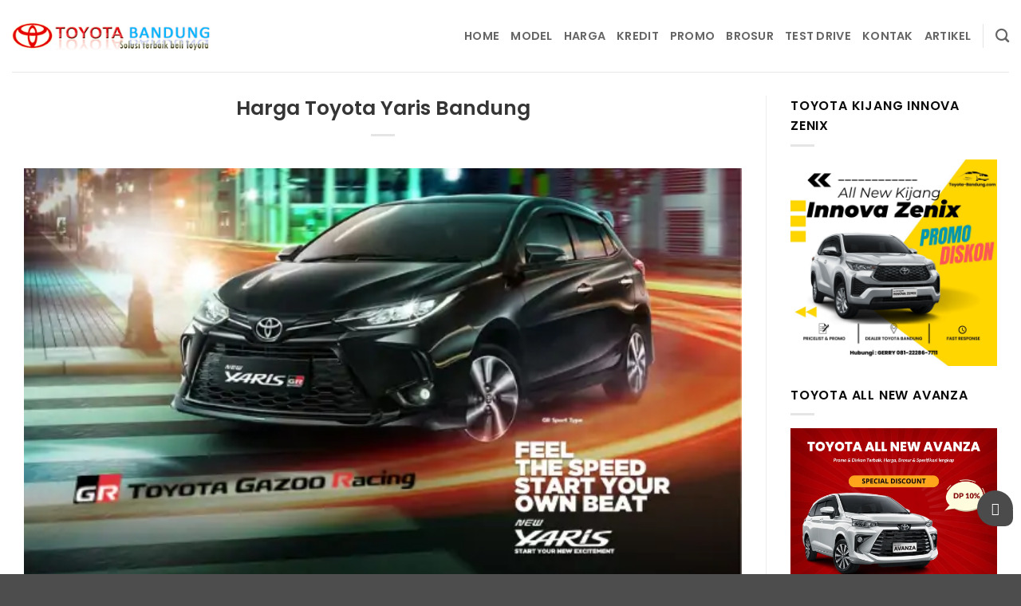

--- FILE ---
content_type: text/html; charset=UTF-8
request_url: https://www.toyota-bandung.com/harga-toyota-yaris/
body_size: 39075
content:
<!DOCTYPE html><html lang="id" class="loading-site no-js"><head><script data-no-optimize="1">var litespeed_docref=sessionStorage.getItem("litespeed_docref");litespeed_docref&&(Object.defineProperty(document,"referrer",{get:function(){return litespeed_docref}}),sessionStorage.removeItem("litespeed_docref"));</script> <meta charset="UTF-8" /><link rel="profile" href="http://gmpg.org/xfn/11" /><link rel="pingback" href="https://www.toyota-bandung.com/xmlrpc.php" /> <script type="litespeed/javascript">(function(html){html.className=html.className.replace(/\bno-js\b/,'js')})(document.documentElement)</script> <meta name='robots' content='index, follow, max-image-preview:large, max-snippet:-1, max-video-preview:-1' /><meta name="viewport" content="width=device-width, initial-scale=1" /><title>Harga Toyota Yaris Bandung Bulan Januari 2026 | Toyota Bandung</title><meta name="description" content="Harga Toyota Yaris Bandung Bulan Januari 2026. Spesifikasi, Teknologi baru modern dan canggih, menjadikan kualitas yang dipertimbangkan." /><link rel="canonical" href="https://www.toyota-bandung.com/harga-toyota-yaris/" /><meta property="og:locale" content="id_ID" /><meta property="og:type" content="article" /><meta property="og:title" content="Harga Toyota Yaris Bandung Bulan Januari 2026 | Toyota Bandung" /><meta property="og:description" content="Harga Toyota Yaris Bandung Bulan Januari 2026. Spesifikasi, Teknologi baru modern dan canggih, menjadikan kualitas yang dipertimbangkan." /><meta property="og:url" content="https://www.toyota-bandung.com/harga-toyota-yaris/" /><meta property="og:site_name" content="Toyota Bandung" /><meta property="article:publisher" content="https://www.facebook.com/toyotaotobdg" /><meta property="article:published_time" content="2025-01-03T03:50:00+00:00" /><meta property="article:modified_time" content="2025-10-16T15:22:29+00:00" /><meta property="og:image" content="https://www.toyota-bandung.com/wp-content/uploads/2021/10/toyota-yaris-bandung.webp" /><meta property="og:image:width" content="600" /><meta property="og:image:height" content="400" /><meta property="og:image:type" content="image/webp" /><meta name="author" content="Toyota Bandung" /><meta name="twitter:card" content="summary_large_image" /><meta name="twitter:creator" content="@ToyotaBdg16" /><meta name="twitter:site" content="@ToyotaBdg16" /><meta name="twitter:label1" content="Ditulis oleh" /><meta name="twitter:data1" content="Toyota Bandung" /><meta name="twitter:label2" content="Estimasi waktu membaca" /><meta name="twitter:data2" content="11 menit" /> <script type="application/ld+json" class="yoast-schema-graph">{"@context":"https://schema.org","@graph":[{"@type":"Article","@id":"https://www.toyota-bandung.com/harga-toyota-yaris/#article","isPartOf":{"@id":"https://www.toyota-bandung.com/harga-toyota-yaris/"},"author":{"name":"Toyota Bandung","@id":"https://www.toyota-bandung.com/#/schema/person/dd498a38bddf89532d872acc568805d2"},"headline":"Harga Toyota Yaris Bandung","datePublished":"2025-01-03T03:50:00+00:00","dateModified":"2025-10-16T15:22:29+00:00","mainEntityOfPage":{"@id":"https://www.toyota-bandung.com/harga-toyota-yaris/"},"wordCount":1822,"image":{"@id":"https://www.toyota-bandung.com/harga-toyota-yaris/#primaryimage"},"thumbnailUrl":"https://www.toyota-bandung.com/wp-content/uploads/2021/10/toyota-yaris-bandung.webp","articleSection":["Harga Toyota"],"inLanguage":"id"},{"@type":"WebPage","@id":"https://www.toyota-bandung.com/harga-toyota-yaris/","url":"https://www.toyota-bandung.com/harga-toyota-yaris/","name":"Harga Toyota Yaris Bandung Bulan Januari 2026 | Toyota Bandung","isPartOf":{"@id":"https://www.toyota-bandung.com/#website"},"primaryImageOfPage":{"@id":"https://www.toyota-bandung.com/harga-toyota-yaris/#primaryimage"},"image":{"@id":"https://www.toyota-bandung.com/harga-toyota-yaris/#primaryimage"},"thumbnailUrl":"https://www.toyota-bandung.com/wp-content/uploads/2021/10/toyota-yaris-bandung.webp","datePublished":"2025-01-03T03:50:00+00:00","dateModified":"2025-10-16T15:22:29+00:00","author":{"@id":"https://www.toyota-bandung.com/#/schema/person/dd498a38bddf89532d872acc568805d2"},"description":"Harga Toyota Yaris Bandung Bulan [month] [year]. Spesifikasi, Teknologi baru modern dan canggih, menjadikan kualitas yang dipertimbangkan.","breadcrumb":{"@id":"https://www.toyota-bandung.com/harga-toyota-yaris/#breadcrumb"},"inLanguage":"id","potentialAction":[{"@type":"ReadAction","target":["https://www.toyota-bandung.com/harga-toyota-yaris/"]}]},{"@type":"ImageObject","inLanguage":"id","@id":"https://www.toyota-bandung.com/harga-toyota-yaris/#primaryimage","url":"https://www.toyota-bandung.com/wp-content/uploads/2021/10/toyota-yaris-bandung.webp","contentUrl":"https://www.toyota-bandung.com/wp-content/uploads/2021/10/toyota-yaris-bandung.webp","width":600,"height":400,"caption":"Info Promo Harga & Diskon Kredit Toyota Yaris Bandung Jawa Barat"},{"@type":"BreadcrumbList","@id":"https://www.toyota-bandung.com/harga-toyota-yaris/#breadcrumb","itemListElement":[{"@type":"ListItem","position":1,"name":"Home","item":"https://www.toyota-bandung.com/"},{"@type":"ListItem","position":2,"name":"Harga Toyota","item":"https://www.toyota-bandung.com/category/harga-toyota/"},{"@type":"ListItem","position":3,"name":"Yaris"}]},{"@type":"WebSite","@id":"https://www.toyota-bandung.com/#website","url":"https://www.toyota-bandung.com/","name":"Toyota Bandung","description":"Dealer Toyota Bandung | Promo, Harga &amp; Kredit Toyota Bandung","alternateName":"Dealer Toyota Bandung","potentialAction":[{"@type":"SearchAction","target":{"@type":"EntryPoint","urlTemplate":"https://www.toyota-bandung.com/?s={search_term_string}"},"query-input":{"@type":"PropertyValueSpecification","valueRequired":true,"valueName":"search_term_string"}}],"inLanguage":"id"},{"@type":"Person","@id":"https://www.toyota-bandung.com/#/schema/person/dd498a38bddf89532d872acc568805d2","name":"Toyota Bandung","image":{"@type":"ImageObject","inLanguage":"id","@id":"https://www.toyota-bandung.com/#/schema/person/image/","url":"https://www.toyota-bandung.com/wp-content/litespeed/avatar/e68aa5e3f9893a59a9dfa199c0b062e6.jpg?ver=1768363262","contentUrl":"https://www.toyota-bandung.com/wp-content/litespeed/avatar/e68aa5e3f9893a59a9dfa199c0b062e6.jpg?ver=1768363262","caption":"Toyota Bandung"},"sameAs":["https://www.toyota-bandung.com"],"url":"https://www.toyota-bandung.com/author/adminty8d/"}]}</script> <link rel='prefetch' href='https://www.toyota-bandung.com/wp-content/themes/flatsome/assets/js/flatsome.js?ver=22889b626eb7ec03b5a4' /><link rel='prefetch' href='https://www.toyota-bandung.com/wp-content/themes/flatsome/assets/js/chunk.slider.js?ver=3.20.1' /><link rel='prefetch' href='https://www.toyota-bandung.com/wp-content/themes/flatsome/assets/js/chunk.popups.js?ver=3.20.1' /><link rel='prefetch' href='https://www.toyota-bandung.com/wp-content/themes/flatsome/assets/js/chunk.tooltips.js?ver=3.20.1' /><link rel='prefetch' href='https://www.toyota-bandung.com/wp-content/themes/flatsome/assets/js/woocommerce.js?ver=1c9be63d628ff7c3ff4c' /><style id='wp-img-auto-sizes-contain-inline-css' type='text/css'>img:is([sizes=auto i],[sizes^="auto," i]){contain-intrinsic-size:3000px 1500px}
/*# sourceURL=wp-img-auto-sizes-contain-inline-css */</style><link data-optimized="2" rel="stylesheet" href="https://www.toyota-bandung.com/wp-content/litespeed/css/e4fd494352956296ef5228108e188f41.css?ver=3957b" /><style id='wp-block-library-inline-css' type='text/css'>:root{--wp-block-synced-color:#7a00df;--wp-block-synced-color--rgb:122,0,223;--wp-bound-block-color:var(--wp-block-synced-color);--wp-editor-canvas-background:#ddd;--wp-admin-theme-color:#007cba;--wp-admin-theme-color--rgb:0,124,186;--wp-admin-theme-color-darker-10:#006ba1;--wp-admin-theme-color-darker-10--rgb:0,107,160.5;--wp-admin-theme-color-darker-20:#005a87;--wp-admin-theme-color-darker-20--rgb:0,90,135;--wp-admin-border-width-focus:2px}@media (min-resolution:192dpi){:root{--wp-admin-border-width-focus:1.5px}}.wp-element-button{cursor:pointer}:root .has-very-light-gray-background-color{background-color:#eee}:root .has-very-dark-gray-background-color{background-color:#313131}:root .has-very-light-gray-color{color:#eee}:root .has-very-dark-gray-color{color:#313131}:root .has-vivid-green-cyan-to-vivid-cyan-blue-gradient-background{background:linear-gradient(135deg,#00d084,#0693e3)}:root .has-purple-crush-gradient-background{background:linear-gradient(135deg,#34e2e4,#4721fb 50%,#ab1dfe)}:root .has-hazy-dawn-gradient-background{background:linear-gradient(135deg,#faaca8,#dad0ec)}:root .has-subdued-olive-gradient-background{background:linear-gradient(135deg,#fafae1,#67a671)}:root .has-atomic-cream-gradient-background{background:linear-gradient(135deg,#fdd79a,#004a59)}:root .has-nightshade-gradient-background{background:linear-gradient(135deg,#330968,#31cdcf)}:root .has-midnight-gradient-background{background:linear-gradient(135deg,#020381,#2874fc)}:root{--wp--preset--font-size--normal:16px;--wp--preset--font-size--huge:42px}.has-regular-font-size{font-size:1em}.has-larger-font-size{font-size:2.625em}.has-normal-font-size{font-size:var(--wp--preset--font-size--normal)}.has-huge-font-size{font-size:var(--wp--preset--font-size--huge)}.has-text-align-center{text-align:center}.has-text-align-left{text-align:left}.has-text-align-right{text-align:right}.has-fit-text{white-space:nowrap!important}#end-resizable-editor-section{display:none}.aligncenter{clear:both}.items-justified-left{justify-content:flex-start}.items-justified-center{justify-content:center}.items-justified-right{justify-content:flex-end}.items-justified-space-between{justify-content:space-between}.screen-reader-text{border:0;clip-path:inset(50%);height:1px;margin:-1px;overflow:hidden;padding:0;position:absolute;width:1px;word-wrap:normal!important}.screen-reader-text:focus{background-color:#ddd;clip-path:none;color:#444;display:block;font-size:1em;height:auto;left:5px;line-height:normal;padding:15px 23px 14px;text-decoration:none;top:5px;width:auto;z-index:100000}html :where(.has-border-color){border-style:solid}html :where([style*=border-top-color]){border-top-style:solid}html :where([style*=border-right-color]){border-right-style:solid}html :where([style*=border-bottom-color]){border-bottom-style:solid}html :where([style*=border-left-color]){border-left-style:solid}html :where([style*=border-width]){border-style:solid}html :where([style*=border-top-width]){border-top-style:solid}html :where([style*=border-right-width]){border-right-style:solid}html :where([style*=border-bottom-width]){border-bottom-style:solid}html :where([style*=border-left-width]){border-left-style:solid}html :where(img[class*=wp-image-]){height:auto;max-width:100%}:where(figure){margin:0 0 1em}html :where(.is-position-sticky){--wp-admin--admin-bar--position-offset:var(--wp-admin--admin-bar--height,0px)}@media screen and (max-width:600px){html :where(.is-position-sticky){--wp-admin--admin-bar--position-offset:0px}}

/*# sourceURL=wp-block-library-inline-css */</style><style id='wp-block-heading-inline-css' type='text/css'>h1:where(.wp-block-heading).has-background,h2:where(.wp-block-heading).has-background,h3:where(.wp-block-heading).has-background,h4:where(.wp-block-heading).has-background,h5:where(.wp-block-heading).has-background,h6:where(.wp-block-heading).has-background{padding:1.25em 2.375em}h1.has-text-align-left[style*=writing-mode]:where([style*=vertical-lr]),h1.has-text-align-right[style*=writing-mode]:where([style*=vertical-rl]),h2.has-text-align-left[style*=writing-mode]:where([style*=vertical-lr]),h2.has-text-align-right[style*=writing-mode]:where([style*=vertical-rl]),h3.has-text-align-left[style*=writing-mode]:where([style*=vertical-lr]),h3.has-text-align-right[style*=writing-mode]:where([style*=vertical-rl]),h4.has-text-align-left[style*=writing-mode]:where([style*=vertical-lr]),h4.has-text-align-right[style*=writing-mode]:where([style*=vertical-rl]),h5.has-text-align-left[style*=writing-mode]:where([style*=vertical-lr]),h5.has-text-align-right[style*=writing-mode]:where([style*=vertical-rl]),h6.has-text-align-left[style*=writing-mode]:where([style*=vertical-lr]),h6.has-text-align-right[style*=writing-mode]:where([style*=vertical-rl]){rotate:180deg}
/*# sourceURL=https://www.toyota-bandung.com/wp-includes/blocks/heading/style.min.css */</style><style id='wp-block-list-inline-css' type='text/css'>ol,ul{box-sizing:border-box}:root :where(.wp-block-list.has-background){padding:1.25em 2.375em}
/*# sourceURL=https://www.toyota-bandung.com/wp-includes/blocks/list/style.min.css */</style><style id='wp-block-paragraph-inline-css' type='text/css'>.is-small-text{font-size:.875em}.is-regular-text{font-size:1em}.is-large-text{font-size:2.25em}.is-larger-text{font-size:3em}.has-drop-cap:not(:focus):first-letter{float:left;font-size:8.4em;font-style:normal;font-weight:100;line-height:.68;margin:.05em .1em 0 0;text-transform:uppercase}body.rtl .has-drop-cap:not(:focus):first-letter{float:none;margin-left:.1em}p.has-drop-cap.has-background{overflow:hidden}:root :where(p.has-background){padding:1.25em 2.375em}:where(p.has-text-color:not(.has-link-color)) a{color:inherit}p.has-text-align-left[style*="writing-mode:vertical-lr"],p.has-text-align-right[style*="writing-mode:vertical-rl"]{rotate:180deg}
/*# sourceURL=https://www.toyota-bandung.com/wp-includes/blocks/paragraph/style.min.css */</style><style id='global-styles-inline-css' type='text/css'>:root{--wp--preset--aspect-ratio--square: 1;--wp--preset--aspect-ratio--4-3: 4/3;--wp--preset--aspect-ratio--3-4: 3/4;--wp--preset--aspect-ratio--3-2: 3/2;--wp--preset--aspect-ratio--2-3: 2/3;--wp--preset--aspect-ratio--16-9: 16/9;--wp--preset--aspect-ratio--9-16: 9/16;--wp--preset--color--black: #000000;--wp--preset--color--cyan-bluish-gray: #abb8c3;--wp--preset--color--white: #ffffff;--wp--preset--color--pale-pink: #f78da7;--wp--preset--color--vivid-red: #cf2e2e;--wp--preset--color--luminous-vivid-orange: #ff6900;--wp--preset--color--luminous-vivid-amber: #fcb900;--wp--preset--color--light-green-cyan: #7bdcb5;--wp--preset--color--vivid-green-cyan: #00d084;--wp--preset--color--pale-cyan-blue: #8ed1fc;--wp--preset--color--vivid-cyan-blue: #0693e3;--wp--preset--color--vivid-purple: #9b51e0;--wp--preset--color--primary: #6495ed;--wp--preset--color--secondary: #ffa500;--wp--preset--color--success: #20b2aa;--wp--preset--color--alert: #ed143d;--wp--preset--gradient--vivid-cyan-blue-to-vivid-purple: linear-gradient(135deg,rgb(6,147,227) 0%,rgb(155,81,224) 100%);--wp--preset--gradient--light-green-cyan-to-vivid-green-cyan: linear-gradient(135deg,rgb(122,220,180) 0%,rgb(0,208,130) 100%);--wp--preset--gradient--luminous-vivid-amber-to-luminous-vivid-orange: linear-gradient(135deg,rgb(252,185,0) 0%,rgb(255,105,0) 100%);--wp--preset--gradient--luminous-vivid-orange-to-vivid-red: linear-gradient(135deg,rgb(255,105,0) 0%,rgb(207,46,46) 100%);--wp--preset--gradient--very-light-gray-to-cyan-bluish-gray: linear-gradient(135deg,rgb(238,238,238) 0%,rgb(169,184,195) 100%);--wp--preset--gradient--cool-to-warm-spectrum: linear-gradient(135deg,rgb(74,234,220) 0%,rgb(151,120,209) 20%,rgb(207,42,186) 40%,rgb(238,44,130) 60%,rgb(251,105,98) 80%,rgb(254,248,76) 100%);--wp--preset--gradient--blush-light-purple: linear-gradient(135deg,rgb(255,206,236) 0%,rgb(152,150,240) 100%);--wp--preset--gradient--blush-bordeaux: linear-gradient(135deg,rgb(254,205,165) 0%,rgb(254,45,45) 50%,rgb(107,0,62) 100%);--wp--preset--gradient--luminous-dusk: linear-gradient(135deg,rgb(255,203,112) 0%,rgb(199,81,192) 50%,rgb(65,88,208) 100%);--wp--preset--gradient--pale-ocean: linear-gradient(135deg,rgb(255,245,203) 0%,rgb(182,227,212) 50%,rgb(51,167,181) 100%);--wp--preset--gradient--electric-grass: linear-gradient(135deg,rgb(202,248,128) 0%,rgb(113,206,126) 100%);--wp--preset--gradient--midnight: linear-gradient(135deg,rgb(2,3,129) 0%,rgb(40,116,252) 100%);--wp--preset--font-size--small: 13px;--wp--preset--font-size--medium: 20px;--wp--preset--font-size--large: 36px;--wp--preset--font-size--x-large: 42px;--wp--preset--spacing--20: 0.44rem;--wp--preset--spacing--30: 0.67rem;--wp--preset--spacing--40: 1rem;--wp--preset--spacing--50: 1.5rem;--wp--preset--spacing--60: 2.25rem;--wp--preset--spacing--70: 3.38rem;--wp--preset--spacing--80: 5.06rem;--wp--preset--shadow--natural: 6px 6px 9px rgba(0, 0, 0, 0.2);--wp--preset--shadow--deep: 12px 12px 50px rgba(0, 0, 0, 0.4);--wp--preset--shadow--sharp: 6px 6px 0px rgba(0, 0, 0, 0.2);--wp--preset--shadow--outlined: 6px 6px 0px -3px rgb(255, 255, 255), 6px 6px rgb(0, 0, 0);--wp--preset--shadow--crisp: 6px 6px 0px rgb(0, 0, 0);}:where(body) { margin: 0; }.wp-site-blocks > .alignleft { float: left; margin-right: 2em; }.wp-site-blocks > .alignright { float: right; margin-left: 2em; }.wp-site-blocks > .aligncenter { justify-content: center; margin-left: auto; margin-right: auto; }:where(.is-layout-flex){gap: 0.5em;}:where(.is-layout-grid){gap: 0.5em;}.is-layout-flow > .alignleft{float: left;margin-inline-start: 0;margin-inline-end: 2em;}.is-layout-flow > .alignright{float: right;margin-inline-start: 2em;margin-inline-end: 0;}.is-layout-flow > .aligncenter{margin-left: auto !important;margin-right: auto !important;}.is-layout-constrained > .alignleft{float: left;margin-inline-start: 0;margin-inline-end: 2em;}.is-layout-constrained > .alignright{float: right;margin-inline-start: 2em;margin-inline-end: 0;}.is-layout-constrained > .aligncenter{margin-left: auto !important;margin-right: auto !important;}.is-layout-constrained > :where(:not(.alignleft):not(.alignright):not(.alignfull)){margin-left: auto !important;margin-right: auto !important;}body .is-layout-flex{display: flex;}.is-layout-flex{flex-wrap: wrap;align-items: center;}.is-layout-flex > :is(*, div){margin: 0;}body .is-layout-grid{display: grid;}.is-layout-grid > :is(*, div){margin: 0;}body{padding-top: 0px;padding-right: 0px;padding-bottom: 0px;padding-left: 0px;}a:where(:not(.wp-element-button)){text-decoration: none;}:root :where(.wp-element-button, .wp-block-button__link){background-color: #32373c;border-width: 0;color: #fff;font-family: inherit;font-size: inherit;font-style: inherit;font-weight: inherit;letter-spacing: inherit;line-height: inherit;padding-top: calc(0.667em + 2px);padding-right: calc(1.333em + 2px);padding-bottom: calc(0.667em + 2px);padding-left: calc(1.333em + 2px);text-decoration: none;text-transform: inherit;}.has-black-color{color: var(--wp--preset--color--black) !important;}.has-cyan-bluish-gray-color{color: var(--wp--preset--color--cyan-bluish-gray) !important;}.has-white-color{color: var(--wp--preset--color--white) !important;}.has-pale-pink-color{color: var(--wp--preset--color--pale-pink) !important;}.has-vivid-red-color{color: var(--wp--preset--color--vivid-red) !important;}.has-luminous-vivid-orange-color{color: var(--wp--preset--color--luminous-vivid-orange) !important;}.has-luminous-vivid-amber-color{color: var(--wp--preset--color--luminous-vivid-amber) !important;}.has-light-green-cyan-color{color: var(--wp--preset--color--light-green-cyan) !important;}.has-vivid-green-cyan-color{color: var(--wp--preset--color--vivid-green-cyan) !important;}.has-pale-cyan-blue-color{color: var(--wp--preset--color--pale-cyan-blue) !important;}.has-vivid-cyan-blue-color{color: var(--wp--preset--color--vivid-cyan-blue) !important;}.has-vivid-purple-color{color: var(--wp--preset--color--vivid-purple) !important;}.has-primary-color{color: var(--wp--preset--color--primary) !important;}.has-secondary-color{color: var(--wp--preset--color--secondary) !important;}.has-success-color{color: var(--wp--preset--color--success) !important;}.has-alert-color{color: var(--wp--preset--color--alert) !important;}.has-black-background-color{background-color: var(--wp--preset--color--black) !important;}.has-cyan-bluish-gray-background-color{background-color: var(--wp--preset--color--cyan-bluish-gray) !important;}.has-white-background-color{background-color: var(--wp--preset--color--white) !important;}.has-pale-pink-background-color{background-color: var(--wp--preset--color--pale-pink) !important;}.has-vivid-red-background-color{background-color: var(--wp--preset--color--vivid-red) !important;}.has-luminous-vivid-orange-background-color{background-color: var(--wp--preset--color--luminous-vivid-orange) !important;}.has-luminous-vivid-amber-background-color{background-color: var(--wp--preset--color--luminous-vivid-amber) !important;}.has-light-green-cyan-background-color{background-color: var(--wp--preset--color--light-green-cyan) !important;}.has-vivid-green-cyan-background-color{background-color: var(--wp--preset--color--vivid-green-cyan) !important;}.has-pale-cyan-blue-background-color{background-color: var(--wp--preset--color--pale-cyan-blue) !important;}.has-vivid-cyan-blue-background-color{background-color: var(--wp--preset--color--vivid-cyan-blue) !important;}.has-vivid-purple-background-color{background-color: var(--wp--preset--color--vivid-purple) !important;}.has-primary-background-color{background-color: var(--wp--preset--color--primary) !important;}.has-secondary-background-color{background-color: var(--wp--preset--color--secondary) !important;}.has-success-background-color{background-color: var(--wp--preset--color--success) !important;}.has-alert-background-color{background-color: var(--wp--preset--color--alert) !important;}.has-black-border-color{border-color: var(--wp--preset--color--black) !important;}.has-cyan-bluish-gray-border-color{border-color: var(--wp--preset--color--cyan-bluish-gray) !important;}.has-white-border-color{border-color: var(--wp--preset--color--white) !important;}.has-pale-pink-border-color{border-color: var(--wp--preset--color--pale-pink) !important;}.has-vivid-red-border-color{border-color: var(--wp--preset--color--vivid-red) !important;}.has-luminous-vivid-orange-border-color{border-color: var(--wp--preset--color--luminous-vivid-orange) !important;}.has-luminous-vivid-amber-border-color{border-color: var(--wp--preset--color--luminous-vivid-amber) !important;}.has-light-green-cyan-border-color{border-color: var(--wp--preset--color--light-green-cyan) !important;}.has-vivid-green-cyan-border-color{border-color: var(--wp--preset--color--vivid-green-cyan) !important;}.has-pale-cyan-blue-border-color{border-color: var(--wp--preset--color--pale-cyan-blue) !important;}.has-vivid-cyan-blue-border-color{border-color: var(--wp--preset--color--vivid-cyan-blue) !important;}.has-vivid-purple-border-color{border-color: var(--wp--preset--color--vivid-purple) !important;}.has-primary-border-color{border-color: var(--wp--preset--color--primary) !important;}.has-secondary-border-color{border-color: var(--wp--preset--color--secondary) !important;}.has-success-border-color{border-color: var(--wp--preset--color--success) !important;}.has-alert-border-color{border-color: var(--wp--preset--color--alert) !important;}.has-vivid-cyan-blue-to-vivid-purple-gradient-background{background: var(--wp--preset--gradient--vivid-cyan-blue-to-vivid-purple) !important;}.has-light-green-cyan-to-vivid-green-cyan-gradient-background{background: var(--wp--preset--gradient--light-green-cyan-to-vivid-green-cyan) !important;}.has-luminous-vivid-amber-to-luminous-vivid-orange-gradient-background{background: var(--wp--preset--gradient--luminous-vivid-amber-to-luminous-vivid-orange) !important;}.has-luminous-vivid-orange-to-vivid-red-gradient-background{background: var(--wp--preset--gradient--luminous-vivid-orange-to-vivid-red) !important;}.has-very-light-gray-to-cyan-bluish-gray-gradient-background{background: var(--wp--preset--gradient--very-light-gray-to-cyan-bluish-gray) !important;}.has-cool-to-warm-spectrum-gradient-background{background: var(--wp--preset--gradient--cool-to-warm-spectrum) !important;}.has-blush-light-purple-gradient-background{background: var(--wp--preset--gradient--blush-light-purple) !important;}.has-blush-bordeaux-gradient-background{background: var(--wp--preset--gradient--blush-bordeaux) !important;}.has-luminous-dusk-gradient-background{background: var(--wp--preset--gradient--luminous-dusk) !important;}.has-pale-ocean-gradient-background{background: var(--wp--preset--gradient--pale-ocean) !important;}.has-electric-grass-gradient-background{background: var(--wp--preset--gradient--electric-grass) !important;}.has-midnight-gradient-background{background: var(--wp--preset--gradient--midnight) !important;}.has-small-font-size{font-size: var(--wp--preset--font-size--small) !important;}.has-medium-font-size{font-size: var(--wp--preset--font-size--medium) !important;}.has-large-font-size{font-size: var(--wp--preset--font-size--large) !important;}.has-x-large-font-size{font-size: var(--wp--preset--font-size--x-large) !important;}
/*# sourceURL=global-styles-inline-css */</style><style id='woocommerce-inline-inline-css' type='text/css'>.woocommerce form .form-row .required { visibility: visible; }
/*# sourceURL=woocommerce-inline-inline-css */</style><style id='flatsome-main-inline-css' type='text/css'>@font-face {
				font-family: "fl-icons";
				font-display: block;
				src: url(https://www.toyota-bandung.com/wp-content/themes/flatsome/assets/css/icons/fl-icons.eot?v=3.20.1);
				src:
					url(https://www.toyota-bandung.com/wp-content/themes/flatsome/assets/css/icons/fl-icons.eot#iefix?v=3.20.1) format("embedded-opentype"),
					url(https://www.toyota-bandung.com/wp-content/themes/flatsome/assets/css/icons/fl-icons.woff2?v=3.20.1) format("woff2"),
					url(https://www.toyota-bandung.com/wp-content/themes/flatsome/assets/css/icons/fl-icons.ttf?v=3.20.1) format("truetype"),
					url(https://www.toyota-bandung.com/wp-content/themes/flatsome/assets/css/icons/fl-icons.woff?v=3.20.1) format("woff"),
					url(https://www.toyota-bandung.com/wp-content/themes/flatsome/assets/css/icons/fl-icons.svg?v=3.20.1#fl-icons) format("svg");
			}
/*# sourceURL=flatsome-main-inline-css */</style> <script type="litespeed/javascript" data-src="https://www.toyota-bandung.com/wp-includes/js/jquery/jquery.min.js" id="jquery-core-js"></script> <script id="seo-automated-link-building-js-extra" type="litespeed/javascript">var seoAutomatedLinkBuilding={"ajaxUrl":"https://www.toyota-bandung.com/wp-admin/admin-ajax.php"}</script> <script id="wc-add-to-cart-js-extra" type="litespeed/javascript">var wc_add_to_cart_params={"ajax_url":"/wp-admin/admin-ajax.php","wc_ajax_url":"/?wc-ajax=%%endpoint%%","i18n_view_cart":"Lihat keranjang","cart_url":"https://www.toyota-bandung.com","is_cart":"","cart_redirect_after_add":"no"}</script> <style>#category-posts-16-internal ul {padding: 0;}
#category-posts-16-internal .cat-post-item img {max-width: initial; max-height: initial; margin: initial;}
#category-posts-16-internal .cat-post-author {margin-bottom: 0;}
#category-posts-16-internal .cat-post-thumbnail {margin: 5px 10px 5px 0;}
#category-posts-16-internal .cat-post-item:before {content: ""; clear: both;}
#category-posts-16-internal .cat-post-excerpt-more {display: inline-block;}
#category-posts-16-internal .cat-post-item {list-style: none; margin: 3px 0 10px; padding: 3px 0;}
#category-posts-16-internal .cat-post-current .cat-post-title {font-weight: bold; text-transform: uppercase;}
#category-posts-16-internal [class*=cat-post-tax] {font-size: 0.85em;}
#category-posts-16-internal [class*=cat-post-tax] * {display:inline-block;}
#category-posts-16-internal .cat-post-item:after {content: ""; display: table;	clear: both;}
#category-posts-16-internal .cat-post-item .cat-post-title {overflow: hidden;text-overflow: ellipsis;white-space: initial;display: -webkit-box;-webkit-line-clamp: 2;-webkit-box-orient: vertical;padding-bottom: 0 !important;}
#category-posts-16-internal .cat-post-item:after {content: ""; display: table;	clear: both;}
#category-posts-16-internal .cat-post-thumbnail {display:block; float:left; margin:5px 10px 5px 0;}
#category-posts-16-internal .cat-post-crop {overflow:hidden;display:block;}
#category-posts-16-internal p {margin:5px 0 0 0}
#category-posts-16-internal li > div {margin:5px 0 0 0; clear:both;}
#category-posts-16-internal .dashicons {vertical-align:middle;}</style><meta name="HandheldFriendly" content="true"/><meta name="MobileOptimized" content="320"/><link rel='dns-prefetch' href='//toyota-bandung.com' /><link rel="dns-prefetch" href="//use.fontawesome.com" /><link rel="dns-prefetch" href="//code.jquery.com" /><link rel="dns-prefetch" href="//cdnjs.cloudflare.com" /><link rel="dns-prefetch" href="//apis.google.com" /><link rel="dns-prefetch" href="//fonts.googleapis.com" /><link rel="dns-prefetch" href="//fonts.gstatic.com" /><link rel='dns-prefetch' href='//www.googletagmanager.com' /><link rel='dns-prefetch' href='//www.google-analytics.com' /><link rel='dns-prefetch' href='//connect.facebook.net' /><link rel='dns-prefetch' href='//www.youtube.com' /><link rel='dns-prefetch' href='//cdn.jsdelivr.net' /><link rel='dns-prefetch' href='//pagead2.googlesyndication.com' /><link rel="stylesheet" id='fontawe-css' href="https://www.bandung-tour.com/assets/vendor/font-awesome-470/css/font-awesome.min.css" type='text/css' media='all'/> <script type="application/ld+json">{"@context":"https://schema.org","@type":"AutoDealer","name":"Toyota Bandung","image":"https://www.toyota-bandung.com/wp-content/uploads/2022/07/dealer-wijaya-toyota.webp","url":"https://www.toyota-bandung.com/","telephone":"+62-8782-3459-917","address":{"@type":"PostalAddress","streetAddress":"Jl. Ir. H. Juanda No.131","addressLocality":"Dago","postalCode":"43132","addressCountry":"ID","addressRegion":"Bandung","contactType":"Person"},"location":{"@type":"Place","geo":{"@type":"GeoCircle","geoRadius":"50 KM","geoMidpoint":{"@type":"GeoCoordinates","latitude":"-6.8910026","longitude":"107.6107339"}}},"priceRange":"Rp. 150,000,000 - Rp. 1.000,000,000"}</script> <meta name="DC.title" content="Toyota Bandung" /><meta name="geo.region" content="ID-JB" /><meta name="geo.placename" content="Bandung" /><meta name="geo.position" content="-6.8910026;107.6107339" /><meta name="ICBM" content="-6.8910026;107.6107339" /> <script type="litespeed/javascript">(function(w,d,s,l,i){w[l]=w[l]||[];w[l].push({'gtm.start':new Date().getTime(),event:'gtm.js'});var f=d.getElementsByTagName(s)[0],j=d.createElement(s),dl=l!='dataLayer'?'&l='+l:'';j.async=!0;j.src='https://www.googletagmanager.com/gtm.js?id='+i+dl;f.parentNode.insertBefore(j,f)})(window,document,'script','dataLayer','GTM-PKBKV4JV')</script>  <script type="litespeed/javascript" data-src="https://www.googletagmanager.com/gtag/js?id=UA-22778123-1"></script> <script type="litespeed/javascript">window.dataLayer=window.dataLayer||[];function gtag(){dataLayer.push(arguments)}
gtag('js',new Date());gtag('config','UA-22778123-1')</script> <style>/*Woocommerce*/
.banner-hero h3:before {
    position: absolute;
    background: linear-gradient(to right, #b20000 30%, #ccc 50px);
    height: 2px;
    content: '';
    bottom: 0;
    right: 0;
    left: 0;
}	
.lineup .col {padding: 0 5px 10px; }	
.lineup .col-inner {
    border: 1px solid #9b9b9b;
    border-radius: 7px;
    padding: 0 5px 6px;
}
.lineup .text {
    margin-top: 1em;
}
.lineup h4 {
    font-size: 1.1em;
    padding-bottom: 1px;
    margin-bottom: 5px;
}
.lineup p {
    font-size: 13px;
    margin-bottom: .5em;
}
.lineup .fw-bold { font-weight: 600;}
.lineup .more {
    font-size: 12px;
    color: #a52a2a;
}	
#filter-row { 
	background-color: #f5f5dc;
	justify-content: center; 
	border-radius: 5px;
	}	
.wpfFilterButton {
    background-color: #2f4f4f;
    color: #fff;
}	
.wpfFilterButton:hover, .lightbox button:hover {
    background-color: #5f9ea0 !important;
    color: #fff;
}	
.product {
    margin-bottom: 0;
    padding: 0 5px 10px !important;
}
.woocommerce-loop-product__title {
    font-size: 15px !important;
	font-weight: 600;
}
.product-main {   
	padding: 10px 0 !important;
}	
.shop-page-title, .ux-quantity, .single_add_to_cart_button {display:none !important;}
.product-short-description li {
	font-size: 15px;		
	margin-bottom: .2em;
	}	
.wc-tabs li, .product-tabs li {
    font-size: 20px !important;
    border-bottom: 1px solid #bbb !important;
}			
.row {
    margin-right: auto !important;
    margin-left: auto !important;
}	
.product-page-price .amount {    
    font-weight: 500;
    padding-left: 20px;
    padding-right: 20px;
    background-color: #f5f5dc;
    border-radius: 40px;
}	

.ux-quantity, .single_add_to_cart_button {display:none !important;}
.wc-tabs li, .product-tabs li {
    font-size: 20px !important;
    border-bottom: 1px solid #bbb !important;
}			
.row {
    margin-right: auto !important;
    margin-left: auto !important;
}	
.price-tag {
    background-color: #273647 !important;
    display: block;
    font-weight: 500;
    margin-left: auto;
    margin-right: auto;
    border-radius: 3px;
}	

@media screen and (max-width: 670px) {	
.woocommerce-variation-add-to-cart>*, form.cart>* {
    flex: 0 0 70% !important;
}	
.wb_cptb_content section { padding: 0 !important; }
.wb_cptb_content p { text-align: left !important; }	
	
.tytbdg .slmt {
    font-size: 16px;
    font-weight: 500;
}	
.price-tag 	{ width: 100%;}		
.brosur h4 { 
	font-size: 15px;
	font-weight: 500;
	}
.promo .box-push .box-text, .brosur .box-push .box-text {
    max-width: 95%;
    padding: 15px 5px;
}	
}  /*mobile*/
	
@media screen and (min-width: 850px) {
.woocommerce-variation-add-to-cart>*, form.cart>* {
    flex: 0 0 50% !important;
}		
.tytbdg .slmt {
    font-size: 20px;
    font-weight: 500;
}	
.price-tag 	{ width: 60%;}			
} /*desktop*/
.tytbdg h1 {
    font-size: 25px;
    font-weight: 500;
}	
.byd-spotlight	{color: #b22222;}
.tytbdg .dom {
    font-weight: 600;
    color: #b22222;
    border-bottom: 2px solid;
    border-image: linear-gradient(to right, #4f4f4f 10%, transparent 50%) 10% 1;
}
.title-deco {
   /* font-size: 1.2em; */
    margin: 0 0 .5em 0;
    padding-bottom: 7px;
    position: relative;
}	
.title-deco:before {
    position: absolute;
    background: linear-gradient(to right, #b20000 30%, #ccc 50px);
    height: 2px;
    content: '';
    bottom: 0;
    right: 0;
    left: 0;
}
h1 {
    margin-bottom: 10px !important;
    font-size: 25px;
    text-align: center;
}	
h2 { font-size: 1.35em !important; }
h3 { font-size: 1.25em !important; }
h4 { font-size: 1.15em !important; }	
h3, h4 {
	margin: 0 0 .5em 0;
    padding-bottom: 7px;
	position: relative;
	}
h3:before {
    position: absolute;
    background: linear-gradient(to right, #b20000 30%, #ccc 50px);
    height: 2px;
    content: '';
    bottom: 0;
    right: 0;
    left: 0;
}	
.pilar-link li { font-weight: 500; }	
.btn-h2 {
border: 1px solid #818181 !important;
margin-bottom: .5em;
min-height: 2em;
}
.btn-h2 span {
    font-size: 15px;
    text-transform: capitalize;
	font-weight: 500;
}	
/*.success.is-link, .success.is-outline, .success.is-underline {*/
.success.is-outline {	color: #adff2f !important; }
.d-none	{display:none !important; }
.z-index-2 {z-index: 2 !important; }
.padding-0 { padding: 0 !important; }
.padding-010 {
    padding-left: 0 !important;
    padding-right: 0 !important;
    padding-top: 10px !important;
    padding-bottom: 10px !important;
}		
.padding-x {
    padding-left: 0 !important;
    padding-right: 0 !important;
}	
.padding-y {
    padding-top: 0 !important;
    padding-bottom: 0 !important;
}	
.nv-thumb-wrap img {
    width: 100%;
}	
.cat-post-widget .cat-post-item {
    list-style: square !important;
    margin: 0px 20px 0px !important;
    padding: 2px 0 !important;
}
.cat-post-item a {
    color: #0070c9 !important;
    font-size: 14px !important;
    font-weight: 500 !important;
}	
.text-center { text-align: center; }	
@media only screen and (max-width: 768px) {
header--row-inner, .header-main-inner {
    background: #ffffff !important;  
}
	}		
 
.tblharga, .table-striped {
/* background: #a4cbfc; */
    color: #333333;
    cursor: pointer;
    line-height: 13px;
    height: 33px;
    width: 100%;
    border: none;
    padding: 0px 0px;
    margin-bottom: 10px;
    margin-top: 10px;
    font-weight: 500;
  /*  display: inline-block; */
    position: relative;
}    
.tblharga th, .table-striped th {
   /* padding: 6px; */
    line-height: 1.5;
    vertical-align: top;
    border: none;
    color: #fff !important;
    background-color :#3a3a3a !important;
    text-align: center;
    width: 50%;
	}	
 .tblharga tbody tr:hover>td, table tbody tr:hover>th, .table-striped tbody tr:hover>td, {
	background-color :#cccccc;
	}
.table-striped td {color: #000; } 		
.tblharga tbody>tr:nth-child(odd)>td, .table-striped tbody>tr:nth-child(odd)>td, table tbody>tr:nth-child(odd)>th {
	background-color:#eee;
	}	
#tabel-spesifikasi th {
    line-height: 1.5;
    vertical-align: top;
    border: none;
    color: #000 !important;
    background-color: #fff !important;
    text-align: left;
    width: 50%;
	text-transform: capitalize;
}	
#tabel-spesifikasi td { 
	color: #000; 
	font-size: 13px;
	}
#tabel-spesifikasi .fa { color: #a52a2a; }	
#tabel-spesifikasi .bullet-arrow {
    border-bottom: 1px solid #ececec;
    list-style: none;
    margin: 0;
    /*padding: 7px 0 7px 25px;*/
    position: relative;
	}	
.entry-content p a {	color: #8b0000 !important ; }
/*dseek*/	
.cta-post {
    background-color: #f0f7ff;
    border-left: 4px solid #FF5722;
    padding: 20px;
    margin: 20px 0;
    border-radius: 8px;
}	
.cta-post h2{font-style: italic;}	
.comparison-table {
            width: 100%;
            border-collapse: collapse;
            margin: 25px 0;
        }
.comparison-table th, .comparison-table td {
            border: 1px solid #ddd;
            padding: 12px;
            text-align: left;
        }
.comparison-table th {
            background-color: #1a237e !important;
            color: white;
        }
.comparison-table tr:nth-child(even) {
            background-color: #f2f2f2;
        }
.comparison-table td, .maintenance-table td, .specs-table td, .variant-table td, .cost-table td {color: #000 !important;	}
.entry-content .highlight {
            background-color: #ffeb3b;
            padding: 2px 5px;
            font-weight: bold;
        }	
.maintenance-tip {
            background-color: #e8eaf6;
            padding: 15px;
            border-radius: 8px;
            margin: 20px 0;
            border-left: 5px solid #3949ab;
        }
.tip-title {
            font-weight: bold;
            color: #1a237e;
            margin-bottom: 10px;
            font-size: 20px;
        }
.maintenance-table {
            width: 100%;
            border-collapse: collapse;
            margin: 25px 0;
        }
.maintenance-table th, .maintenance-table td {
            border: 1px solid #ddd;
            padding: 12px;
            text-align: left;
        }
.maintenance-table th {
            background-color: #1a237e !important;
            color: white;
        }
.maintenance-table tr:nth-child(even) {
            background-color: #f2f2f2;
        }
.advantage-box {
            background-color: #e8eaf6;
            padding: 15px;
            border-radius: 8px;
            margin: 20px 0;
            border-left: 5px solid #3949ab;
        }
.advantage-title {
            font-weight: bold;
            color: #1a237e;
            margin-bottom: 10px;
            font-size: 20px;
        }
.feature-list {
            display: grid;
            grid-template-columns: repeat(auto-fill, minmax(300px, 1fr));
            gap: 20px;
            margin: 25px 0;
        }
        
.feature-item {
            background: #f5f7ff;
            padding: 20px;
            border-radius: 8px;
            border-left: 4px solid #3949ab;
        }
        
.feature-title {
            font-weight: bold;
            color: #1a237e;
            margin-bottom: 10px;
            font-size: 1.1rem;
        }	
.faq-question {
    font-weight: 600;
    font-style: italic;
}
.faq-item p {
    font-size: 15px;
}	
.competitor-analysis {
            display: grid;
            grid-template-columns: repeat(auto-fill, minmax(250px, 1fr));
            gap: 20px;
            margin: 25px 0;
        }
.competitor-card {
            background: #f5f7ff;
            padding: 20px;
            border-radius: 8px;
            box-shadow: 0 2px 6px rgba(0,0,0,0.1);
        }        
.competitor-title {
            font-weight: bold;
            color: #1a237e;
            margin-bottom: 15px;
            font-size: 1.1rem;
            text-align: center;
            padding-bottom: 10px;
            border-bottom: 2px solid #3949ab;
        }     
.pros-cons {
            margin-top: 15px;
	}      
.pros {
            color: #2e7d32;
            font-weight: bold;
        }    
.cons {
            color: #c62828;
            font-weight: bold;
        }
.recommendation-section {
        /*    background: #e8eaf6;
            padding: 25px; */
            border-radius: 8px;
            margin: 30px 0;
        }        
.recommendation-card {
            background: white;
            padding: 20px;
            border-radius: 8px;
            margin-bottom: 20px;
            box-shadow: 0 2px 6px rgba(0,0,0,0.1);
        }       
.recommendation-title {
            font-weight: bold;
            color: #1a237e;
            margin-bottom: 15px;
            font-size: 1.2rem;
            padding-bottom: 10px;
            border-bottom: 2px solid #3949ab;
        }	
.verdict {
            background: #e8eaf6;
            padding: 25px;
            border-radius: 8px;
            margin: 30px 0;
        }
.verdict-title {
            text-align: center;
            color: #1a237e;
            margin-bottom: 20px;
            font-size: 1.5rem;
        }</style><link rel="stylesheet" href="/kredit/css/styles.css" type="text/css" media="all"> <script type="application/ld+json">{"@context":"https://schema.org","@type":"CreativeWorkSeries","name":"Harga Toyota Yaris Bandung","aggregateRating":{"@type":"AggregateRating","ratingValue":"4.8","bestRating":"5","ratingCount":"20","itemReviewed":{"@type":"Car","image":"https://www.toyota-bandung.com/wp-content/uploads/2021/10/toyota-yaris-bandung.webp","name":"Harga Toyota Yaris Bandung"}}}</script> <noscript><style>.woocommerce-product-gallery{ opacity: 1 !important; }</style></noscript><style id="uagb-style-conditional-extension">@media (min-width: 1025px){body .uag-hide-desktop.uagb-google-map__wrap,body .uag-hide-desktop{display:none !important}}@media (min-width: 768px) and (max-width: 1024px){body .uag-hide-tab.uagb-google-map__wrap,body .uag-hide-tab{display:none !important}}@media (max-width: 767px){body .uag-hide-mob.uagb-google-map__wrap,body .uag-hide-mob{display:none !important}}</style><link rel="icon" href="https://www.toyota-bandung.com/wp-content/uploads/2018/07/toyota-bandung-icon.png" sizes="32x32" /><link rel="icon" href="https://www.toyota-bandung.com/wp-content/uploads/2018/07/toyota-bandung-icon.png" sizes="192x192" /><link rel="apple-touch-icon" href="https://www.toyota-bandung.com/wp-content/uploads/2018/07/toyota-bandung-icon.png" /><meta name="msapplication-TileImage" content="https://www.toyota-bandung.com/wp-content/uploads/2018/07/toyota-bandung-icon.png" /><style id="custom-css" type="text/css">:root {--primary-color: #6495ed;--fs-color-primary: #6495ed;--fs-color-secondary: #ffa500;--fs-color-success: #20b2aa;--fs-color-alert: #ed143d;--fs-color-base: #0a0a0a;--fs-experimental-link-color: #1e73be;--fs-experimental-link-color-hover: #111;}.tooltipster-base {--tooltip-color: #fff;--tooltip-bg-color: #000;}.off-canvas-right .mfp-content, .off-canvas-left .mfp-content {--drawer-width: 300px;}.off-canvas .mfp-content.off-canvas-cart {--drawer-width: 360px;}.container-width, .full-width .ubermenu-nav, .container, .row{max-width: 1290px}.row.row-collapse{max-width: 1260px}.row.row-small{max-width: 1282.5px}.row.row-large{max-width: 1320px}.header-main{height: 90px}#logo img{max-height: 90px}#logo{width:250px;}.header-bottom{min-height: 55px}.header-top{min-height: 30px}.transparent .header-main{height: 90px}.transparent #logo img{max-height: 90px}.has-transparent + .page-title:first-of-type,.has-transparent + #main > .page-title,.has-transparent + #main > div > .page-title,.has-transparent + #main .page-header-wrapper:first-of-type .page-title{padding-top: 90px;}.header.show-on-scroll,.stuck .header-main{height:70px!important}.stuck #logo img{max-height: 70px!important}.header-bottom {background-color: #f1f1f1}.stuck .header-main .nav > li > a{line-height: 50px }@media (max-width: 549px) {.header-main{height: 70px}#logo img{max-height: 70px}}h1,h2,h3,h4,h5,h6,.heading-font{color: #353535;}body{font-family: Poppins, sans-serif;}body {font-weight: 400;font-style: normal;}.nav > li > a {font-family: Poppins, sans-serif;}.mobile-sidebar-levels-2 .nav > li > ul > li > a {font-family: Poppins, sans-serif;}.nav > li > a,.mobile-sidebar-levels-2 .nav > li > ul > li > a {font-weight: 600;font-style: normal;}h1,h2,h3,h4,h5,h6,.heading-font, .off-canvas-center .nav-sidebar.nav-vertical > li > a{font-family: Poppins, sans-serif;}h1,h2,h3,h4,h5,h6,.heading-font,.banner h1,.banner h2 {font-weight: 600;font-style: normal;}.alt-font{font-family: Poppins, sans-serif;}.alt-font {font-weight: 400!important;font-style: normal!important;}button,.button{text-transform: none;}.has-equal-box-heights .box-image {padding-top: 74%;}@media screen and (min-width: 550px){.products .box-vertical .box-image{min-width: 300px!important;width: 300px!important;}}.nav-vertical-fly-out > li + li {border-top-width: 1px; border-top-style: solid;}.label-new.menu-item > a:after{content:"New";}.label-hot.menu-item > a:after{content:"Hot";}.label-sale.menu-item > a:after{content:"Sale";}.label-popular.menu-item > a:after{content:"Popular";}</style><style id="kirki-inline-styles">/* devanagari */
@font-face {
  font-family: 'Poppins';
  font-style: normal;
  font-weight: 400;
  font-display: swap;
  src: url(https://www.toyota-bandung.com/wp-content/fonts/poppins/pxiEyp8kv8JHgFVrJJbecmNE.woff2) format('woff2');
  unicode-range: U+0900-097F, U+1CD0-1CF9, U+200C-200D, U+20A8, U+20B9, U+20F0, U+25CC, U+A830-A839, U+A8E0-A8FF, U+11B00-11B09;
}
/* latin-ext */
@font-face {
  font-family: 'Poppins';
  font-style: normal;
  font-weight: 400;
  font-display: swap;
  src: url(https://www.toyota-bandung.com/wp-content/fonts/poppins/pxiEyp8kv8JHgFVrJJnecmNE.woff2) format('woff2');
  unicode-range: U+0100-02BA, U+02BD-02C5, U+02C7-02CC, U+02CE-02D7, U+02DD-02FF, U+0304, U+0308, U+0329, U+1D00-1DBF, U+1E00-1E9F, U+1EF2-1EFF, U+2020, U+20A0-20AB, U+20AD-20C0, U+2113, U+2C60-2C7F, U+A720-A7FF;
}
/* latin */
@font-face {
  font-family: 'Poppins';
  font-style: normal;
  font-weight: 400;
  font-display: swap;
  src: url(https://www.toyota-bandung.com/wp-content/fonts/poppins/pxiEyp8kv8JHgFVrJJfecg.woff2) format('woff2');
  unicode-range: U+0000-00FF, U+0131, U+0152-0153, U+02BB-02BC, U+02C6, U+02DA, U+02DC, U+0304, U+0308, U+0329, U+2000-206F, U+20AC, U+2122, U+2191, U+2193, U+2212, U+2215, U+FEFF, U+FFFD;
}
/* devanagari */
@font-face {
  font-family: 'Poppins';
  font-style: normal;
  font-weight: 600;
  font-display: swap;
  src: url(https://www.toyota-bandung.com/wp-content/fonts/poppins/pxiByp8kv8JHgFVrLEj6Z11lFc-K.woff2) format('woff2');
  unicode-range: U+0900-097F, U+1CD0-1CF9, U+200C-200D, U+20A8, U+20B9, U+20F0, U+25CC, U+A830-A839, U+A8E0-A8FF, U+11B00-11B09;
}
/* latin-ext */
@font-face {
  font-family: 'Poppins';
  font-style: normal;
  font-weight: 600;
  font-display: swap;
  src: url(https://www.toyota-bandung.com/wp-content/fonts/poppins/pxiByp8kv8JHgFVrLEj6Z1JlFc-K.woff2) format('woff2');
  unicode-range: U+0100-02BA, U+02BD-02C5, U+02C7-02CC, U+02CE-02D7, U+02DD-02FF, U+0304, U+0308, U+0329, U+1D00-1DBF, U+1E00-1E9F, U+1EF2-1EFF, U+2020, U+20A0-20AB, U+20AD-20C0, U+2113, U+2C60-2C7F, U+A720-A7FF;
}
/* latin */
@font-face {
  font-family: 'Poppins';
  font-style: normal;
  font-weight: 600;
  font-display: swap;
  src: url(https://www.toyota-bandung.com/wp-content/fonts/poppins/pxiByp8kv8JHgFVrLEj6Z1xlFQ.woff2) format('woff2');
  unicode-range: U+0000-00FF, U+0131, U+0152-0153, U+02BB-02BC, U+02C6, U+02DA, U+02DC, U+0304, U+0308, U+0329, U+2000-206F, U+20AC, U+2122, U+2191, U+2193, U+2212, U+2215, U+FEFF, U+FFFD;
}</style></head><body class="wp-singular post-template-default single single-post postid-481 single-format-standard wp-theme-flatsome wp-child-theme-flatsome-child theme-flatsome woocommerce-no-js lightbox nav-dropdown-has-arrow nav-dropdown-has-shadow nav-dropdown-has-border"><noscript><iframe data-lazyloaded="1" src="about:blank" data-litespeed-src="https://www.googletagmanager.com/ns.html?id=GTM-PKBKV4JV"
height="0" width="0" style="display:none;visibility:hidden"></iframe></noscript><nav id="honmobhome" class="navbar navbar-light bg-light border-top navbar-expand show-for-small d-md-none d-lg-none d-xl-none fixed-bottom mobnav"><ul class="navbar-nav nav-justified w-100"><li class="nav-item home">
<a href="https://www.toyota-bandung.com/" class="nav-link home" aria-label="Home">
<i class="fa fa-home" aria-hidden="true"></i>
</a></li><li class="nav-item cartype">
<a href="" class="nav-link" aria-label="Model">
<i class="fa fa-car" aria-hidden="true"></i>
</a></li><li class="nav-item pricelist">
<a href="/harga-toyota-bandung/" class="nav-link" aria-label="Harga">
<i class="fa fa-tags" aria-hidden="true"></i>
</a></li><li class="nav-item calc">
<a href="/kredit-toyota-bandung/" class="nav-link" data-bs-toggle="modal" data-bs-target="#calcModal" rel="noopener noreferrer" tabindex="0" aria-label="Kalkulator">
<i class="fa fa-calculator" aria-hidden="true"></i>
</a></li><li class="nav-item bros0">
<a href="/brosur-mobil-toyota/" class="nav-link bros1" aria-label="Brosur">
<i class="fa fa-download" aria-hidden="true"></i>
</a></li><li class="nav-item konsul">
<a href="" target="blank" class="nav-link" aria-label="Konsultasi">
<i class="fa fa-whatsapp" aria-hidden="true"></i>
</a></li></ul></nav><div class="fab-container"><div class="fab shadow"><div class="fab-content sharelink">
<i class="fa fa-share" aria-hidden="true"></i></div></div></div><div id="simukreditModal"><div class="modal" id="calcModal"><div class="modal-dialog modal-dialog-centered"><div class="modal-content"><div class="modal-header"><h4 class="modal-title">Kalkulator Kredit</h4>
<button type="button" class="btn-close" data-bs-dismiss="modal"></button>
<input type="hidden" id="trig" value="" class="form-control form-control-sm" readonly="readonly"></div><div class="modal-body"> <script type="litespeed/javascript" data-src="https://ajax.googleapis.com/ajax/libs/jquery/3.5.1/jquery.min.js"></script> <div class="container"><div class="row" id="loanform"><div id="merkv" style="display:none"><div class="mb-3">
<label for="merk" class="col-form-label-sm">Merk</label>
<input type="hidden" id="merk" name="merk" value="Toyota" class="form-control form-control-sm" readonly="readonly"></div></div><div id="modelrow" class="mb-3" >
<label for="tipe" class="col-form-label-sm"><i class='bx bxs-car' ></i> Model</label>
<select name="model0" id="model0" class="form-control form-control-sm text-center" required="required" aria-required="true" onchange="ftipe(this)">
</select></div><div id="modelv" class="mb-3" style="display:none">
<input type="text" id="model" name="model" class="form-control form-control-sm text-center" value="" ></div><div id="tipev" class="mb-3">
<label for="tipe" class="col-form-label-sm"><i class='bx bxs-car' ></i> Tipe</label>
<select name="tipe" id="tipe" class="form-control form-control-sm text-center" required="required" aria-required="true" onchange="fharga(this)">
</select></div><div id="modelhg" class="mb-3"><p id="hargalb" class="text-center"></p>
<input type="hidden" id="harga" name="harga" value="" class="form-control form-control-sm"  readonly="readonly" ></div><div class="mb-3"><div class="form-check form-check-inline">
<input class="form-check-input" type="radio" name="tdpin" id="tdpin" value="TDP" checked>
<label class="form-check-label-sm" for="dp">Total DP</label></div><div class="form-check form-check-inline">
<input class="form-check-input" type="radio" name="cclin" id="cclin" value="Angsuran">
<label class="form-check-label-sm" for="ccl">Angsuran</label></div></div><div id="tdprow" class="mb-3">
<label for="dp" class="col-form-label-sm"><i class='bx bxs-dollar-circle' ></i> Total DP</label>
<input type="tel" id="tdp" name="tdp" class="form-control form-control-sm text-center" value="" onkeyup="convertToRupiah(this);"></div><div id="cclrow" style="display:none;" class="mb-3">
<label for="ccl" class="col-form-label-sm"><i class='bx bxs-dollar-circle' ></i> Angsuran</label>
<input type="tel" id="ccl" name="ccl" class="form-control form-control-sm text-center" value="" onkeyup="convertToRupiah(this);"></div><div class="mb-3">
<label for="tipe" class="col-form-label-sm"><i class='bx bxs-calendar' ></i> Tenor</label>
<select name="tenor" id="tenor" class="form-control form-control-sm text-center" required="required" aria-required="true" onchange="ftenor(this)"><option value="Pilih">Pilih</option><option value="06">6 Bulan</option><option value="1">1 Tahun</option><option value="2">2 Tahun</option><option value="3">3 Tahun</option><option value="4">4 Tahun</option><option value="5">5 Tahun</option>
</select></div><div class="mb-3">
<label for="tipe" class="col-form-label-sm"><i class='bx bxs-check-shield'></i> Asuransi</label>
<select name="asur" id="asur" class="form-control form-control-sm text-center" required="required" aria-required="true" onchange="">
</select></div></div><div id="lod" style="display:none"><div id="loder" class="loader">
<span></span>
<span></span>
<span></span></div></div><div class="row"><div id="notif" style="text-align:center;"></div></div><div class="row reskredit"><h5 class="text-center tipesim">Simulasi perhitungan DP/Angsuran<br><span id="tipemob0"></span></h5><div id="kalkulasi" style="text-align:center;"></div><input type="hidden" id="tksasur" name="tksasur" value="" readonly="readonly">
<label name="tpl-1" id="tpl-1" value="" style="display:none;" size="40" aria-required="true" aria-invalid="false"></label>
<input type="hidden" id="brand" name="brand" value="Toyota-Bandung.com" readonly="readonly"></div></div></div><div class="modal-footer modal-footer justify-content-center">
<button type="button" id="clobtn" class="btn btn-secondary button alert" data-bs-dismiss="modal">Close</button>
<button type="button" id="hitbtn" class="btn btn-danger button success hit" onclick="getcalc('modal')">Hitung</button>
<button type="button" id="backbtn" class="btn btn-warning button secondary">Back</button></div></div></div></div></div><style>.reskredit h5 {	border-bottom: 0 !important;}	
.reskredit h5:before { 
    position: absolute;
    background: linear-gradient(to right, #fcb900 20%, #ccc 50px);;
    height: 2px;
    content: '';
    top: 4.3em;
    right: 0;
    left: 0;
}</style> <script type="litespeed/javascript">$(document).ready(function(e){$('#calcModal input').on('click',function(){$(this).select()})})</script> <style>@media screen and (max-width: 750px) { 
/*.show-for-small { display:block; }	 */
	 }		 
@media only screen and (min-width: 992px) {
.show-for-small { display:none !important; }	 
	 }		 

.mobnav {
	padding-top: 1px !important;
	background-color: #ed143d !important;
	padding-bottom: .5rem;
	 }	
.mobnav .bx, .mobnav i {
	color: #fff;
    font-size: 1.3em;
	 }
.mobnav .active .nav-link, .mobnav .active i {
    color: #ffd700 !important;
}	 
.navbar {
    display: flex;
    align-items: center;
}
.navbar-expand {
    flex-wrap: nowrap;
    justify-content: flex-start;
}	 
.fixed-bottom {
    position: fixed;
    right: 0;
    bottom: 0;
    left: 0;
    z-index: 1030;
}
.navbar-nav {
    display: flex;
    padding-left: 0;
    list-style: none;
}
.w-100 {
    width: 100%!important;
}
.nav-justified .nav-item, .nav-justified>.nav-link {
    flex-basis: 0;
    flex-grow: 1;
    text-align: center;
}	 
.ctw {
    border-right: 0 !important;
}	 
.nav-justified .nav-item {
    border-right: solid 1px #ccc;
}

.mobnav li {
    margin-top: -1px;
    margin-bottom: -9px;
    padding: 0;
	margin-left: 0 !important;
}	
.navbar ul {
	padding: 0 !important;
	margin-bottom: .2em !important;
	 }
.nav-justified .nav-item {
    border-right: solid 1px #ccc;
}
.nav-justified .nav-item, .nav-justified>.nav-link {
    flex-basis: 0;
    flex-grow: 1;
    text-align: center;
}
.nav-fill .nav-item .nav-link, .nav-justified .nav-item .nav-link {
    width: 100%;
}
.navbar-expand .navbar-nav .nav-link {
    padding-right: .5rem;
    padding-left: .5rem;
}
.navbar-light .navbar-nav .nav-link {
    /*color: rgba(0,0,0,.55);*/
    font-size: 15px;
    color: #fff;
}
.nav-link {
    display: block;
    padding: .5rem 1rem;
    text-decoration: none;
    transition: color .15s ease-in-out,background-color .15s ease-in-out,border-color .15s ease-in-out;
}

.modal, .lightbox {
	z-index: 9999;
	}
.lightbox button:hover {
	background: transparent;
	}
.fab-container {
  display: flex;
  position: fixed !important;
  flex-direction: column;
  justify-content: flex-end;
  align-items: center;
  user-select: none;
  /*position: absolute;*/
  bottom: 60px;
  right: 10px;
  z-index: 500;
}
.fab-container:hover {
  height: 100%;
}
.fab-container:hover .sub-button:nth-child(2) {
  transform: translateY(-50px);
}
.fab-container:hover .sub-button:nth-child(3) {
  transform: translateY(-100px);
}
.fab-container:hover .sub-button:nth-child(4) {
  transform: translateY(-150px);
}
.fab-container:hover .sub-button:nth-child(5) {
  transform: translateY(-200px);
}
.fab-container:hover .sub-button:nth-child(6) {
  transform: translateY(-250px);
}
.fab-container .fab {
  position: relative;
  height: 45px;
  width: 45px;
  background-color: #4b4b4b;
  border-radius: 50%;
  z-index: 200;
}
.fab-container .fab::before {
  content: " ";
  position: absolute;
  bottom: 0;
  right: 0;
  height: 20px;
  width: 20px;
  background-color: inherit;
  border-radius: 0 0 10px 0;
  z-index: -1;
}
.fab-container .fab .fab-content {
  display: flex;
  align-items: center;
  justify-content: center;
  height: 100%;
  width: 100%;
  border-radius: 50%;
}
.fab-container .fab .fab-content .material-icons {
  color: white;
  font-size: 25px;
}
.fab-container .sub-button {
  position: absolute;
  display: flex;
  align-items: center;
  justify-content: center;
  bottom: 4px;
  right: 2px;
  height: 40px;
  width: 40px;
  background-color: #dc464696;
  border-radius: 50%;
  transition: all 0.3s ease;
}
.fab-container .sub-button:hover {
  cursor: pointer;
}
.fab-container .fa {
  color: white;
  padding-top: 0px;
}</style> <script type="litespeed/javascript" data-src="https://cdnjs.cloudflare.com/ajax/libs/jquery/3.5.1/jquery.min.js"></script> <script type="litespeed/javascript">$(document).ready(function(){const url0=window.location.href;const urlpath=window.location.pathname;const home=window.location.origin;const page='Toyota-Bandung.com';var tytclass=["avanza","agya","calya","veloz","raize","rush","yaris","innova","zenix","fortuner","corolla-cross","hilux"];var tyttipe=tytclass.filter(function(a){return urlpath.indexOf(a)>1}).toString();if($(this).hasClass('sharelink')){e.preventDefault();var title=$('#content h1').html();if(navigator.share){navigator.share({title:title+' | '+page,text:'Lihat selengkapnya!',url:url0,}).then(()=>console.log('Successful share')).catch((error)=>console.log('Error sharing',error))}else{console.log('Share not supported on this browser.')}}
$('#honmobhome .nav-item').on("click",function(e){e.preventDefault();console.log(urlpath);$('#honmobhome .nav-item').removeClass("active");$(this).addClass("active");if($(this).hasClass('home')){window.open(home,'_self')}
if($(this).hasClass('konsul')){let key=urlpath.replaceAll(/\//g,'').replaceAll(/-bandung/g,'').replaceAll(/-/g,'+');let word=titleKapital(key);console.log(titleKapital(key));if(url0==home+"/"){konten='Hallo+Gerry+('+page+'),+info+Toyota%0D%0AModel:'}else{konten='Hallo+Gerry+('+page+'),%0D%0A'+word}
var waurl='https://api.whatsapp.com/send/?phone=6281222867711&text='+konten;window.open(waurl+'&app_absent=1','_blank')}
if($(this).hasClass('bros0')){if(urlpath=='/'||daitipe!==''){if(urlpath.includes('model/')===!0){$('.wc-tabs li, .woocommerce-Tabs-panel').removeClass('active');$('#tab-title-brosur, #tab-brosur').addClass('active');$('.wc-tabs a').attr('aria-selected','false');$('#tab-title-brosur a').attr('aria-selected','true');console.log('ok')}
var elmnt=document.getElementById("brosur");elmnt.scrollIntoView({behavior:'smooth',block:'start'})}else{window.open(home+'/brosur-mobil-toyota/','_self')}}
if($(this).hasClass('pricelist')){if(urlpath=='/'||tyttipe!==''){var elmnt=document.getElementById("toyota-pricelist");elmnt.scrollIntoView({behavior:'smooth',block:'start'})}else{window.open(home+'/harga-toyota-bandung/','_self')}}
if($(this).hasClass('cartype')){if(urlpath=='/'||tyttipe!==''){var elmnt=document.getElementById("tytbdg");elmnt.scrollIntoView({behavior:'smooth',block:'start'})}else{window.open('https://www.toyota-bandung.com/#tytbdg','_self')}}
if($(this).hasClass('calc')){if(urlpath=='/'||tyttipe!==''){console.log(urlpath+'---modalxxxx')}else{$('#calcModal').hide();window.open(home+'/kredit-toyota-bandung/','_self')}}})});function titleKapital(str){var splitStr=str.toLowerCase().split('+');for(var i=0;i<splitStr.length;i++){splitStr[i]=splitStr[i].charAt(0).toUpperCase()+splitStr[i].substring(1)}
return splitStr.join('+')}</script> <a class="skip-link screen-reader-text" href="#main">Skip to content</a><div id="wrapper"><header id="header" class="header has-sticky sticky-jump"><div class="header-wrapper"><div id="masthead" class="header-main "><div class="header-inner flex-row container logo-left medium-logo-center" role="navigation"><div id="logo" class="flex-col logo"><a href="https://www.toyota-bandung.com/" title="Toyota Bandung - Dealer Toyota Bandung | Promo, Harga &amp; Kredit Toyota Bandung" rel="home">
<img data-lazyloaded="1" src="[data-uri]" width="325" height="48" data-src="https://www.toyota-bandung.com/wp-content/uploads/2018/07/toyota-bandung.png" class="header_logo header-logo" alt="Toyota Bandung"/><img data-lazyloaded="1" src="[data-uri]" width="325" height="48" data-src="https://www.toyota-bandung.com/wp-content/uploads/2018/07/toyota-bandung.png" class="header-logo-dark" alt="Toyota Bandung"/></a></div><div class="flex-col show-for-medium flex-left"><ul class="mobile-nav nav nav-left "></ul></div><div class="flex-col hide-for-medium flex-left
flex-grow"><ul class="header-nav header-nav-main nav nav-left  nav-size-medium nav-uppercase" ></ul></div><div class="flex-col hide-for-medium flex-right"><ul class="header-nav header-nav-main nav nav-right  nav-size-medium nav-uppercase"><li id="menu-item-1286" class="menu-item menu-item-type-custom menu-item-object-custom menu-item-home menu-item-1286 menu-item-design-default"><a href="https://www.toyota-bandung.com/" class="nav-top-link">Home</a></li><li id="menu-item-8325" class="menu-item menu-item-type-post_type menu-item-object-page menu-item-8325 menu-item-design-default"><a href="https://www.toyota-bandung.com/model/" class="nav-top-link">Model</a></li><li id="menu-item-1288" class="menu-item menu-item-type-post_type menu-item-object-page menu-item-1288 menu-item-design-default"><a href="https://www.toyota-bandung.com/harga-toyota-bandung/" class="nav-top-link">Harga</a></li><li id="menu-item-1290" class="menu-item menu-item-type-post_type menu-item-object-page menu-item-1290 menu-item-design-default"><a href="https://www.toyota-bandung.com/kredit-toyota-bandung/" class="nav-top-link">Kredit</a></li><li id="menu-item-6543" class="menu-item menu-item-type-post_type menu-item-object-page menu-item-6543 menu-item-design-default"><a href="https://www.toyota-bandung.com/promo/" class="nav-top-link">Promo</a></li><li id="menu-item-1621" class="menu-item menu-item-type-post_type menu-item-object-page menu-item-1621 menu-item-design-default"><a href="https://www.toyota-bandung.com/brosur-mobil-toyota/" class="nav-top-link">Brosur</a></li><li id="menu-item-1295" class="menu-item menu-item-type-post_type menu-item-object-page menu-item-1295 menu-item-design-default"><a href="https://www.toyota-bandung.com/test-drive/" class="nav-top-link">Test Drive</a></li><li id="menu-item-1289" class="menu-item menu-item-type-post_type menu-item-object-page menu-item-1289 menu-item-design-default"><a href="https://www.toyota-bandung.com/kontak/" class="nav-top-link">Kontak</a></li><li id="menu-item-6790" class="menu-item menu-item-type-post_type menu-item-object-page menu-item-6790 menu-item-design-default"><a href="https://www.toyota-bandung.com/artikel/" class="nav-top-link">Artikel</a></li><li class="header-divider"></li><li class="header-search header-search-dropdown has-icon has-dropdown menu-item-has-children">
<a href="#" aria-label="Pencarian" aria-haspopup="true" aria-expanded="false" aria-controls="ux-search-dropdown" class="nav-top-link is-small"><i class="icon-search" aria-hidden="true"></i></a><ul id="ux-search-dropdown" class="nav-dropdown nav-dropdown-default"><li class="header-search-form search-form html relative has-icon"><div class="header-search-form-wrapper"><div class="searchform-wrapper ux-search-box relative is-normal"><form role="search" method="get" class="searchform" action="https://www.toyota-bandung.com/"><div class="flex-row relative"><div class="flex-col flex-grow">
<label class="screen-reader-text" for="woocommerce-product-search-field-0">Pencarian untuk:</label>
<input type="search" id="woocommerce-product-search-field-0" class="search-field mb-0" placeholder="Pencarian&hellip;" value="" name="s" />
<input type="hidden" name="post_type" value="product" /></div><div class="flex-col">
<button type="submit" value="Cari" class="ux-search-submit submit-button secondary button  icon mb-0" aria-label="Submit">
<i class="icon-search" aria-hidden="true"></i>			</button></div></div><div class="live-search-results text-left z-top"></div></form></div></div></li></ul></li></ul></div><div class="flex-col show-for-medium flex-right"><ul class="mobile-nav nav nav-right "><li class="nav-icon has-icon">
<a href="#" class="is-small" data-open="#main-menu" data-pos="left" data-bg="main-menu-overlay" data-color="dark" role="button" aria-label="Menu" aria-controls="main-menu" aria-expanded="false" aria-haspopup="dialog" data-flatsome-role-button>
<i class="icon-menu" aria-hidden="true"></i>					</a></li></ul></div></div><div class="container"><div class="top-divider full-width"></div></div></div><div class="header-bg-container fill"><div class="header-bg-image fill"></div><div class="header-bg-color fill"></div></div></div></header><main id="main" class=""><div id="content" class="blog-wrapper blog-single page-wrapper"><div class="row row-large row-divided "><div class="large-9 col"><article id="post-481" class="post-481 post type-post status-publish format-standard has-post-thumbnail hentry category-harga-toyota"><div class="article-inner "><header class="entry-header"><div class="entry-header-text entry-header-text-top text-center"><h1 class="entry-title">Harga Toyota Yaris Bandung</h1><div class="entry-divider is-divider small"></div></div><div class="entry-image relative">
<a href="https://www.toyota-bandung.com/harga-toyota-yaris/">
<img data-lazyloaded="1" src="[data-uri]" width="600" height="400" data-src="https://www.toyota-bandung.com/wp-content/uploads/2021/10/toyota-yaris-bandung.webp" class="attachment-large size-large wp-post-image" alt="Info Promo Harga &amp; Diskon Kredit Toyota Yaris Bandung Jawa Barat" decoding="async" fetchpriority="high" data-srcset="https://www.toyota-bandung.com/wp-content/uploads/2021/10/toyota-yaris-bandung.webp 600w, https://www.toyota-bandung.com/wp-content/uploads/2021/10/toyota-yaris-bandung-300x200.webp 300w" data-sizes="(max-width: 600px) 100vw, 600px" /></a></div></header><div class="entry-content single-page"><p><a href="https://www.toyota-bandung.com/harga-toyota-yaris/" rel="noopener noreferrer"><strong>Harga Toyota Yaris Bandung Januari 2026</strong></a> | Yaris pertama kali diluncurkan pada tahun 1999.&nbsp; Pada tahun 2000 Yaris memperoleh penghargaan European Car of The Year Award karena pertimbangan desain, performa mesin, dan jaminan keselamatan serta konsumsi bahan bakar yang optimal untuk memasuki pangsa pasar Eropa.</p><h2 class="wp-block-heading"><strong>Pricelist Harga OTR Toyota Yaris Bandung Bulan Januari 2026</strong></h2><p>Pricelist harga OTR Toyota Yaris Bandung bulan Januari 2026, sebagai berikut:</p><div itemscope itemtype="https://schema.org/Table"><h3 itemprop="about">Harga <?echo $merk." ".$model;?> Bandung</h3>
<input type="hidden" id="<? echo $model1;?>" value="<? echo $model;?>"><table class="tblharga" id="tabel-harga-<? echo $model1;?>"><thead><tr><th >TIPE</th><th >HARGA</th></tr></thead><tbody><tr><td>YARIS 1.5 S CVT GR SPORT 3 Airbags Monotone</td><td style="text-align:center;">340,800,000</td></tr><tr><td>YARIS 1.5 S CVT GR SPORT 3 Airbags Bitone</td><td style="text-align:center;">344,800,000</td></tr><tr><td>YARIS 1.5 S M/T GR SPORT 3 Airbags Monotone</td><td style="text-align:center;">328,700,000</td></tr><tr><td>YARIS 1.5 S M/T GR SPORT 3 Airbags Bitone</td><td style="text-align:center;">332,700,000</td></tr><tr><td>YARIS 1.5 S CVT GR SPORT 7 Airbags Monotone</td><td style="text-align:center;">347,600,000</td></tr><tr><td>YARIS 1.5 S CVT GR SPORT 7 Airbags Bitone</td><td style="text-align:center;">351,600,000</td></tr><tr><td>YARIS CROSS 1.5 G MT</td><td style="text-align:center;">353,900,000</td></tr><tr><td>YARIS CROSS 1.5 G CVT</td><td style="text-align:center;">366,900,000</td></tr><tr><td>YARIS CROSS 1.5 S CVT TSS</td><td style="text-align:center;">410,600,000</td></tr><tr><td>YARIS CROSS 1.5 S GR CVT TSS</td><td style="text-align:center;">419,900,000</td></tr><tr><td>YARIS CROSS 1.5 S CVT TSS (Premium Color)</td><td style="text-align:center;">413,100,000</td></tr><tr><td>YARIS CROSS 1.5 S GR CVT TSS (Premium Color)</td><td style="text-align:center;">422,900,000</td></tr><tr><td>YARIS CROSS 1.5 S GR HV CVT TSS</td><td style="text-align:center;">452,850,000</td></tr><tr><td>YARIS CROSS 1.5 S GR HV CVT TSS MONOTONE (Premium Color)</td><td style="text-align:center;">455,350,000</td></tr><tr><td>YARIS CROSS 1.5 S GR HV CVT TSS 2 TONE</td><td style="text-align:center;">456,850,000</td></tr><tr><td>YARIS CROSS 1.5 S GR HV CVT TSS 2 TONE (Premium Color)</td><td style="text-align:center;">457,850,000</td></tr><tr><td>YARIS CROSS 1.5 S HV CVT TSS</td><td style="text-align:center;">443,500,000</td></tr><tr><td>YARIS CROSS 1.5 S HV CVT TSS 2 TONE</td><td style="text-align:center;">447,500,000</td></tr><tr><td>YARIS CROSS 1.5 S HV CVT TSS 2 TONE (Premium Color)</td><td style="text-align:center;">448,500,000</td></tr><tr><td>YARIS CROSS 1.5 S GR HV CVT TSS TCO</td><td style="text-align:center;">456,965,000</td></tr><tr><td>YARIS CROSS 1.5 S GR HV CVT TSS 2 TONE TCO</td><td style="text-align:center;">460,965,000</td></tr><tr><td>YARIS CROSS 1.5 S GR HV CVT TSS 2 TONE (Premium Color) TCO</td><td style="text-align:center;">461,965,000</td></tr></tbody></table></div><ul class="wp-block-list"><li><strong>Harga Toyota Yaris Bandung </strong>bulan Januari 2026 tidak mengikat dan sewaktu-waktu dapat berubah.</li><li>Berikut daftar <strong>paket <a href="https://www.toyota-bandung.com/toyota-bandung-info-harga-kredit-promo-diskon-mobil-toyota/" data-internallinksmanager029f6b8e52c="12" title="Toyota Bandung | Info Harga Kredit Promo &amp; Diskon Mobil Toyota">kredit Toyota</a> Yaris Bandung</strong>.</li><li>Harga Toyota Yaris berlaku untuk daerah Bandung &amp; sebagian wilayah di Jawa Barat.</li><li>Silahkan hubungi kami untuk informasi spesifikasi &amp; fitur Toyota Yaris.</li></ul><p>Rekomendasi sales dealer Toyota Yaris Bandung, meet-up &amp; deal.</p><div class="wp-block-uagb-advanced-heading uagb-block-f70c3627"><h2 class="uagb-heading-text">Kontak Toyota Bandung</h2><p class="uagb-desc-text"><strong>Info Promo &amp; Diskon Toyota</strong></p></div><div class="wp-block-uagb-marketing-button uagb-marketing-btn__align-center uagb-marketing-btn__align-text-center uagb-marketing-btn__icon-before uagb-block-ce2a6300 wp-block-button"><a href="https://api.whatsapp.com/send/?phone=6281222867711&amp;text=Halo Gerry...%2C+saya+butuh+informasi+Toyota...&amp;app_absent=1" class="uagb-marketing-btn__link wp-block-button__link" target="_blank" rel="noopener noreferrer"><svg xmlns="https://www.w3.org/2000/svg" viewBox="0 0 448 512"><path d="M380.9 97.1C339 55.1 283.2 32 223.9 32c-122.4 0-222 99.6-222 222 0 39.1 10.2 77.3 29.6 111L0 480l117.7-30.9c32.4 17.7 68.9 27 106.1 27h.1c122.3 0 224.1-99.6 224.1-222 0-59.3-25.2-115-67.1-157zm-157 341.6c-33.2 0-65.7-8.9-94-25.7l-6.7-4-69.8 18.3L72 359.2l-4.4-7c-18.5-29.4-28.2-63.3-28.2-98.2 0-101.7 82.8-184.5 184.6-184.5 49.3 0 95.6 19.2 130.4 54.1 34.8 34.9 56.2 81.2 56.1 130.5 0 101.8-84.9 184.6-186.6 184.6zm101.2-138.2c-5.5-2.8-32.8-16.2-37.9-18-5.1-1.9-8.8-2.8-12.5 2.8-3.7 5.6-14.3 18-17.6 21.8-3.2 3.7-6.5 4.2-12 1.4-32.6-16.3-54-29.1-75.5-66-5.7-9.8 5.7-9.1 16.3-30.3 1.8-3.7 .9-6.9-.5-9.7-1.4-2.8-12.5-30.1-17.1-41.2-4.5-10.8-9.1-9.3-12.5-9.5-3.2-.2-6.9-.2-10.6-.2-3.7 0-9.7 1.4-14.8 6.9-5.1 5.6-19.4 19-19.4 46.3 0 27.3 19.9 53.7 22.6 57.4 2.8 3.7 39.1 59.7 94.8 83.8 35.2 15.2 49 16.5 66.6 13.9 10.7-1.6 32.8-13.4 37.4-26.4 4.6-13 4.6-24.1 3.2-26.4-1.3-2.5-5-3.9-10.5-6.6z"></path></svg><span class="uagb-marketing-btn__title">081222867711</span><p class="uagb-marketing-btn__prefix">Dapatkan Diskon Terbaik!</p></a></div><h2 class="wp-block-heading" id="h-sejarah-toyota-yaris">Sejarah Toyota Yaris</h2><h4 class="wp-block-heading" id="h-generasi-pertama-1999-2005"><strong>Generasi Pertama (1999-2005)</strong></h4><p>Mobil berkonsep Funtime pertama kali dipamerkan pada ajang Frankfurt Autoshow di Jerman pada akhir tahun 1997, nama <strong>Vitz</strong> secara resmi hanya digunakan di Jepang. Di Eropa mobil ini dikenal sebagai <strong>Yaris</strong>, sedangkan untuk di Australia, Selandia Baru, Canada dan beberapa negara Asia diberi nama <strong>Echo</strong> Hatchback.<br>Mesin yang digunakan adalah 1SZ-FE 1000 cc, 2SZ-FE dan 2NZ-FE 1300 cc, atau 1NZ-FE 1500 cc bensin. Mesin diesel 1ND-TV 1400 cc hanya tersedia di Eropa.</p><h4 class="wp-block-heading" id="h-generasi-kedua-2005-2013"><strong>Generasi Kedua (2005-2013)</strong></h4><p>Line up Yaris untuk Amerika Serikat terdiri dari Yaris Liftback 3 pintu, Yaris Hatchback 5 pintu, dan Yaris Sedan yang sama dengan Vios. Semuanya menggunakan mesin 1.5 liter 1NZ-FE.<br>Yaris dipasarkan secara resmi di Indonesia dalam bentuk impor utuh (CBU) dari Thailand mulai tahun 2006 dengan model E dengan transmisi manual dan automatic, serta S and S Limited yang hanya tersedia dengan transmisi automatic. Versi S memiliki body kit dan lampu kabut, Push button start/stop engine hanya untuk model S Limited. Semua model menggunakan mesin 1500 cc 1NZ-FE dengan VVT-i yang sama digunakan oleh Toyota Vios.<br>Versi facelift kedua tahun 2012 hadir dengan ubahan minor pada bumper depan dan lampu kabut, bumper dan lampu belakang yang mirip Vitz Jepang. Ubahan ini <strong>dirancang oleh desainer <a href="http://www.toyota.astra.co.id/">Toyota Astra Motor Indonesia</a></strong> berbasis Vitz TRD Jepang dan merupakan desain untuk pasar Asia selain Jepang. Versi TRD Sportivo tetap tersedia namun kali ini berbasis model S dengan tambahan hanya body kit dan asesoris lainnya tanpa suspensi sport. Ini merupakan facelift terakhir sebelum pergantian model secara total.</p><h4 class="wp-block-heading" id="h-generasi-ketiga-2013-sekarang"><strong>Generasi Ketiga (2013-sekarang)</strong></h4><p>Di Indonesia diperkenalkan pada bulan Desember 2013 dan <strong>diluncurkan pada tanggal 17 Maret 2014</strong>, Yaris generasi ketiga (NCP150) dirakit di Karawang Jawa Barat dan tersedia dalam tiga tipe yaitu E, G dan TRD Sportivo dengan pilihan transmisi manual dan otomatis. Mesin yang digunakan pada Yaris generasi ketiga (NCP150) masih seperti pada generasi sebelumnya.<br>Yaris generasi ketiga (NCP150) <strong>diperbaharui pada tanggal 3 November 2016</strong>, dan juga tersedia dalam varian terbaru yaitu Yaris Heykers yang menggunakan mesin 1500cc 2NR-FE dengan Dual VVT-i yang juga digunakan oleh <a href="http://www.toyota-bandung.com/harga-toyota-avanza-veloz/">Toyota Avanza</a> facelift generasi kedua dan <a href="http://www.toyota-bandung.com/harga-toyota-sienta/">Toyota Sienta</a> generasi kedua.</p><h2 class="wp-block-heading" id="h-spesifikasi-toyota-new-yaris"><strong>Spesifikasi Toyota New Yaris</strong></h2><p><strong>New Yaris the Limitless Fun</strong> dan <strong>Yaris Heykers the Dare to Thrill</strong></p><h3 class="wp-block-heading" id="h-fitur-kendaraan"><strong>Fitur Kendaraan</strong></h3><h3 class="wp-block-heading" id="h-eksterior-toyota-yaris"><strong>Eksterior Toyota Yaris</strong></h3><p>Dengan desain yang yang sporty dan stylish. Kegembiraan tanpa batas!<br><strong>New Front Aerokit Design &#8211;</strong> Desain terbaru spoiler bumper depan pada area lower grille yang dilengkapi Daytime Running Light dan lampu kabut menjadikan tampilan New Yaris ini tampak lebih Sporty. (TRD Sportivo Type).<br><strong>New Rear Aerokit Design &#8211;</strong> Spoiler bumper belakang layaknya mobil sport dengan diffuser yang dilengkapi LED Reflector. (TRD Sportivo Type).<br><strong>New Fog Lamp Design &#8211;</strong> Lampu kabut dengan desain cover sudut meruncing seperti bumerang membuat tampilan semakin bergaya. (TRD Sportivo Type).<br><strong>New Tone Color Rear Roof Spoiler &#8211;</strong> Atap bagian belakang dilengkapi Spoiler yang Aerodinamis dan Sporty dengan gradasi warna hitam pada bagian atas serta bagian bawahnya senada dengan warna body kendaraan. (TRD Sportivo Type).<br><strong>Sporty TRD Side Stripes &#8211;</strong> Memaksimalkan tampilan agar lebih dinamis dengan <strong>Stiker bertuliskan &#8220;TRD Sportivo&#8221;</strong> dibagian samping kiri dan kanan pintu depan sampai ke belakang. (TRD Sportivo Type).<br><strong>Sporty Two Tone Matchining Alloy Wheels &#8211;</strong> Perpaduan warna velg hitam dan matchining &#8220;bezel&#8221; yang exlusive cocok untuk Urban yang aktif. (TRD Sportivo Type).<br><strong>Stylish Alloy Wheels &#8211;</strong> Desain modern bernuansa silver (G type)</p><h3 class="wp-block-heading" id="h-interior-toyota-yaris"><strong>Interior&nbsp; Toyota Yaris</strong></h3><p>Teknologi baru yang modern dan canggih disetiap sudut produksi-nya, hal ini menjadikan kualitas yang dipertimbangkan dari Harga Yaris 2018!<br><strong>Dynamic Driving with New CVT &#8211;</strong> Rasakan efisiensi bahan bakar dan perpindahan transimisi CVT yang lembut dengan sequential shifting. (All type for matic option)<br><strong>New Head Unit Design</strong> &#8211; New 7&#8243; advanced information and entertainment system with CD/DVD, USB, AUX, internet browser and mirror link/miracast features. (TRD Sportivo Type).<br><strong>Auto Air Conditioner &#8211;</strong> Sirkulasi aliran udara yang dihembuskan oleh A/C dikontrol secara digital sehingga memberikan Anda kemudahan serta kenyamanan. (TRD Sportivo Type).<br><strong>New Silver A/C Ornament &#8211;</strong> Dengan aksen bernuansa silver pada ornament A/C. (TRD Sportivo Type).<br><strong>Smart Start Stop Engine &#8211;</strong> Memulai perjalanan dengan hanya menekan tombol untuk mengaktifkan mesin New Yaris. (TRD Sportivo Type).<br><strong>Sporty Steering Wheel &#8211;</strong> Mengontrol sepenuhnya kemudi untuk mengarahkan Yaris menuju tujuan Anda, Leather Steering Wheel dengan 3-Spoke yang dilengkapi Audio Steering Switch.</p><h3 class="wp-block-heading" id="h-fitur-safety-toyota-yaris"><strong>Fitur Safety Toyota Yaris</strong></h3><p>Fitur keamanan dan kenyamanan yang lengkap.<br><strong>Global Outstanding Assessment (GOA)</strong> &#8211; Teknologi yang diterapkan oleh Toyota pada struktur body yang berfungsi untuk menyerap energi benturan yang diakibatkan dari terjadinya benturan dari masing-masing sisi mobil, sehingga mengurangi kemungkinan resiko cedera fatal pada penumpang di dalam kabin Toyota. (All Type).<br><strong>Dual SRS Airbag &#8211;</strong> Fitur keamanan tambahan yang terpasang dikendaraan yang berfungsi untuk mengurangi tingkat resiko cidera diarea kepala, leher, dan dada ketika terjadi kecelakaan. Airbag akan mengembang ketika terjadi tabrakan frontal dari arah depan yang terdeteksi oleh Impact Sensor. (All Type).<br><strong>3 Point Seatbelt &#8211;</strong> Piranti keselamatan yang dirancang untuk melindungi penumpang kendaraan dari gerakan berbahaya akibat tabrakan atau gerakan berhenti tiba-tiba (sudden stop) dari kendaraan saat tabrakan. (All Type).<br><strong>Whiplash Injury Lessening (WIL) &#8211;</strong> Dirancang untuk melindungi kepala penumpang dan dada secara bersamaan, membantu meminimalkan cedera pada tabrakan kecepatan rendah. (All Type).</p><h3 class="wp-block-heading" id="h-fitur-kenyamanan-toyota-yaris"><strong>Fitur Kenyamanan Toyota Yaris</strong></h3><p>Sebuah performa berkendara paling berkualitas di kelasnya.<br><strong>TRD Suspension &#8211;</strong> Stabilitas dan Kenyamanan dalam berkendara dengan menggunakan suspensi khusus dari divisi TRD &#8220;Toyota Racing Development&#8221;. (TRD Sportivo Type).</p><h3 class="wp-block-heading" id="h-keselamatan-toyota-yaris"><strong>Keselamatan Toyota Yaris</strong></h3><p>&#8211; Dual SRS Airbag (semua tipe).<br>&#8211; 3 Point Seatbelt with Pretensioner &amp; Force Limiter terdapat di kursi pengendara dan penumpang depan (semua tipe).<br>&#8211; Energy Absorbing Body Structure &amp; High Strength Body Frame (semua tipe).<br>&#8211; Whiplash Injury Lessening (WIL)<br>&#8211; Pedestrian Protection Melindungi pejalan kaki dari cedera bila terjadi benturan (semua tipe).<br>&#8211; ABS (Anti-Lock Braking System) mencegah penguncian roda saat pengereman (semua tipe).<br>&#8211; BA (Brake Assist) memberi daya pengereman tambahan jika tekanan berkurang saat pengereman mendadak (semua tipe).<br>&#8211; EBD (Electronic Brakeforce Distribution) mendeteksi beban setiap roda dan mendistribusikan daya pengereman yang dibutuhkan ke setiap roda (semua tipe).<br>&#8211; Security System with Immobilizer &amp; Security Alarm</p><h3 class="wp-block-heading" id="h-specifications"><strong>Specifications</strong></h3><h4 class="wp-block-heading" id="h-dimension"><strong>Dimension</strong></h4><p>Panjang &#8211; 4.115m<br>Lebar &#8211; 1.700m<br>Tinggi &#8211; 1.475m<br>Poros Roda &#8211; 2.550m</p><h4 class="wp-block-heading" id="h-sasis"><strong>Sasis</strong></h4><p>Transmisi &#8211; 5-Speed Manual / 7 Speed CVT<br>Suspensi Depan &#8211; Macpherson Strut<br>Suspensi Belakang &#8211; Torsion Beam<br>Rem &#8211; 14” Disc (Depan) / Tromol (Belakang)<br>Sistem Rem Tambahan &#8211; ABS, EBD, BA<br>Steering Gear &#8211; Rack and Pinion with Power Steering with Tilt<br>Ukuran Ban &#8211; 185/60R15</p><h4 class="wp-block-heading" id="h-mesin"><strong>Mesin</strong></h4><p>Tipe &#8211; 2NR-FE<br>Isi Silinder &#8211; 1.496cc (72.5mm X 90.5mm)<br>Tenaga &#8211; 107ps/6.000rpm<br>Torsi &#8211; 14.3kgm/4.200rpm<br>Steering &#8211; Electric Power Steering<br>Kapasitas Tangki &#8211; 42 Liter</p><h3 class="wp-block-heading" id="h-perbedaan-tipe-toyota-yaris"><strong>Perbedaan Tipe Toyota Yaris</strong></h3><p>Dengan adanya perbedaan tipe, tentunya akan menjadi pertimbangan pada perbedaan&nbsp;Harga Yaris 2018 di tiap tipenya, perbedaan tipe tersebut antara lain :</p><h4 class="wp-block-heading" id="h-yaris-tipe-e"><strong>Yaris Tipe E</strong></h4><p>Tipe E M/T memiliki kelengkapan:<br>• Harga Yaris 2018 dilengkapi Dual SRS Airbags with Seatbelt Pretensioner and Force limiter for Front Seat • Silver Back Door Garnish • Boomerang Rear Combination Lamp Design • Sharp-Look Halogen Headlamp • 15” Sporty Alloy Wheel • Electric Outer Mirror • Sporty Black Radiator Grille • Sporty Seat Pattern &amp; Stitch • 3 Adjustable Rear Headrest with Center Headrest • Driver Seat Height Adjuster • Intermittent Wiper • Front Personal Lamp • Braking System with ABS + EBD + BA • 3 Points Seatbelt for All Passangers • Tilt Steering Column • Front &amp; Rear Stabilizer • 60:40 Split Folding Rear Seat • Parking Sensor • Electric Backdoor Outside Handle • Rear Wiper • Rear Package Tray • Advanced Entertainment System (Audio-Video-Touchscreen with CD/MP3/USB/AUX in &amp; Bluetooth, 4 speakers) • Child Lock</p><p><strong>Yaris Tipe E A/T</strong> memiliki semua kelengkapan Tipe E M/T Harga Yaris 2018 ditambah:<br>• Automatic Transmission with Gate Type • Eco Indicator • Shift Position Indicator • Shift Lock System</p><h4 class="wp-block-heading" id="h-yaris-tipe-g"><strong>Yaris Tipe G</strong></h4><p>Tipe G M/T memiliki semua kelengkapan Tipe E M/T ditambah:<br>• 16” Sporty Alloy Wheel • Chrome Back Door Garnish • Chrome Inside Door Handle • Sharp-Look Halogen Projector Headlamp • Front Fog Lamp • Rear Window Defogger • Intermittent Wiper withTimer • Multi Information Display • Luxury Radiator Grille • Steering Wheel Bezel with Silver Ornament • Silver Door Trim Switch Garnish • LED High Mount Stop Lamp • Advanced Information and Entertainment System (Audio-Video-Touchscreen-with Internet Connection &amp; Toyota Move, CD/MP3/USB/AUX in and Bluetooth, 6 speakers)</p><p><strong>Yaris Tipe G A/T</strong> memiliki kelengkapan Tipe G M/T ditambah:<br>• Automatic Transmission with Gate Type • Eco Indicator • Shift Position Indicator • Shift Lock System</p><h4 class="wp-block-heading" id="h-yaris-tipe-trd-sportivo"><strong>Yaris Tipe TRD Sportivo</strong></h4><p>Tipe TRD Sportivo M/T dengan desain lebih sporty, memiliki semua kelengkapan tipe G M/T ditambah:<br>TRD Sportivo Front Bumper Spoiler • TRD Sportivo Side Skirt • TRD Sportivo Rear Bumper Spoiler • TRD Sportivo Emblem • TRD Sportivo Tape Stripe • TRD portivo Rear Roof Spoiler • Sporty Black Radiator Grille • Daytime Running Light • Smart Entry • Smart Start Stop Button • Chrome Door Outside Handle • Retractable Outer Mirror with Turning Signal • Leather Red Stitches Steering Wheel with Audio Switches • Black and Red Seat Pattern • Semi Bucket Seat • Auto AC • Silver Inside Door Handle • Piano Black Door Trim &amp; Dashboard Ornament • Advanced Information and Entertainment System with Navigation and Air Gesture.&nbsp;Harga Yaris 2018</p><p><strong>Yaris Tipe TRD Sportivo A/T</strong> memiliki semua kelengkapan Tipe TRD Sportivo M/T ditambah:<br>Automatic Transmission with Gate Type • Eco Indicator • Shift Position Indicator • Shift Lock System</p><h3 class="wp-block-heading" id="h-yaris-heykers-dare-to-thrill">Yaris Heykers &#8211; Dare to Thrill</h3><h4 class="wp-block-heading" id="h-hatchback-modern-dengan-gaya-desain-khas-crossover-yang-gagah"><strong>Hatchback Modern dengan Gaya Desain Khas Crossover yang Gagah.</strong></h4><p>Yaris Heykers memiliki ukuran ground clearance yang lebih tinggi dari New Yaris. Sehingga, menjadikan hatchback ini tampak lebih tinggi layaknya sebuah mobil crossover sejati yang mampu melibas segala bentuk kontur jalan. Yaris Heykers tampak lebih berotot hadir dengan konsep fun to drive ala mobil perkotaan. Desain lebih menarik dengan aksen khas crossover yang tampak manis pada sektor eksteriornya sehingga tampak lebih gagah dan maskulin dengan tambahan overfender, roofrail, side protection moulding dan juga desain bodikit depan dan belakang dengan protection guard berwarna silver yang berbeda dan terlihat lebih kekar berkat tambahan panel yang mulai dari bagian bawah lampu utama menyambung hingga ke bagian bawah bumper ditambah Heykers Stickers yang semakin memperkuat pesona mobil hatchback bergaya SUV.&nbsp;Harga Yaris 2018<br>Memiliki ground clearence 18,4cm menggunakan suspensi baru racikan dari TRD Sportivo dan juga ban yang lebih tebal profil 195/55-R16 serta velg berbahan alloy dengan aksen dual tone silver dan dark titanium, menjadikan Heykers layaknya crossover sejati yang mampu melibas segala bentuk kontur jalanan.&nbsp;Harga Yaris 2018</p><p>Yaris Heykers memiliki shockbreaker terbaru dari TRD yang membuatnya lebih tinggi karena memiliki Ground Clearance 18.4cm,&nbsp;menggunakan velg berbahan alloy dengan aksen dual tone silver dan dark titanium berukuran 16 inch dengan ban 195/55 R16. Perbedaan pada New Yaris yang menggunakan ban dan ukuran Velg 15 inch dengan ban 185/60 R15 dengan ground clearance 14.9cm.</p><div class="blog-share text-center"><div class="is-divider medium"></div><div class="social-icons share-icons share-row relative icon-style-outline" ><a href="whatsapp://send?text=Harga%20Toyota%20Yaris%20Bandung - https://www.toyota-bandung.com/harga-toyota-yaris/" data-action="share/whatsapp/share" class="icon button circle is-outline tooltip whatsapp show-for-medium" title="Share on WhatsApp" aria-label="Share on WhatsApp"><i class="icon-whatsapp" aria-hidden="true"></i></a><a href="https://www.facebook.com/sharer.php?u=https://www.toyota-bandung.com/harga-toyota-yaris/" data-label="Facebook" onclick="window.open(this.href,this.title,'width=500,height=500,top=300px,left=300px'); return false;" target="_blank" class="icon button circle is-outline tooltip facebook" title="Share on Facebook" aria-label="Share on Facebook" rel="noopener nofollow"><i class="icon-facebook" aria-hidden="true"></i></a><a href="https://twitter.com/share?url=https://www.toyota-bandung.com/harga-toyota-yaris/" onclick="window.open(this.href,this.title,'width=500,height=500,top=300px,left=300px'); return false;" target="_blank" class="icon button circle is-outline tooltip twitter" title="Share on Twitter" aria-label="Share on Twitter" rel="noopener nofollow"><i class="icon-twitter" aria-hidden="true"></i></a><a href="mailto:?subject=Harga%20Toyota%20Yaris%20Bandung&body=Check%20this%20out%3A%20https%3A%2F%2Fwww.toyota-bandung.com%2Fharga-toyota-yaris%2F" class="icon button circle is-outline tooltip email" title="Email to a Friend" aria-label="Email to a Friend" rel="nofollow"><i class="icon-envelop" aria-hidden="true"></i></a><a href="https://pinterest.com/pin/create/button?url=https://www.toyota-bandung.com/harga-toyota-yaris/&media=https://www.toyota-bandung.com/wp-content/uploads/2021/10/toyota-yaris-bandung.webp&description=Harga%20Toyota%20Yaris%20Bandung" onclick="window.open(this.href,this.title,'width=500,height=500,top=300px,left=300px'); return false;" target="_blank" class="icon button circle is-outline tooltip pinterest" title="Pin on Pinterest" aria-label="Pin on Pinterest" rel="noopener nofollow"><i class="icon-pinterest" aria-hidden="true"></i></a><a href="https://www.linkedin.com/shareArticle?mini=true&url=https://www.toyota-bandung.com/harga-toyota-yaris/&title=Harga%20Toyota%20Yaris%20Bandung" onclick="window.open(this.href,this.title,'width=500,height=500,top=300px,left=300px'); return false;" target="_blank" class="icon button circle is-outline tooltip linkedin" title="Share on LinkedIn" aria-label="Share on LinkedIn" rel="noopener nofollow"><i class="icon-linkedin" aria-hidden="true"></i></a></div></div></div><nav role="navigation" id="nav-below" class="navigation-post"><div class="flex-row next-prev-nav bt bb"><div class="flex-col flex-grow nav-prev text-left"><div class="nav-previous"><a href="https://www.toyota-bandung.com/harga-toyota-avanza-veloz/" rel="prev"><span class="hide-for-small"><i class="icon-angle-left" aria-hidden="true"></i></span> Harga Toyota Avanza &#038; Veloz Bandung</a></div></div><div class="flex-col flex-grow nav-next text-right"><div class="nav-next"><a href="https://www.toyota-bandung.com/harga-toyota-raize-bandung/" rel="next">Harga Toyota Raize Bandung <span class="hide-for-small"><i class="icon-angle-right" aria-hidden="true"></i></span></a></div></div></div></nav></div></article></div><div class="post-sidebar large-3 col"><div id="secondary" class="widget-area " role="complementary"><aside id="media_image-2" class="widget widget_media_image"><span class="widget-title "><span>Toyota Kijang Innova Zenix</span></span><div class="is-divider small"></div><a href="https://www.toyota-bandung.com/toyota-all-new-kijang-innova-zenix/"><img data-lazyloaded="1" src="[data-uri]" width="1080" height="1080" data-src="https://www.toyota-bandung.com/wp-content/uploads/2024/08/Toyota-All-New-Kijang-Innova-Zenix-2024-Promo.jpg" class="image wp-image-7553  attachment-full size-full" alt="Toyota All New Kijang Innova Zenix 2024 Promo" style="max-width: 100%; height: auto;" decoding="async" loading="lazy" data-srcset="https://www.toyota-bandung.com/wp-content/uploads/2024/08/Toyota-All-New-Kijang-Innova-Zenix-2024-Promo.jpg 1080w, https://www.toyota-bandung.com/wp-content/uploads/2024/08/Toyota-All-New-Kijang-Innova-Zenix-2024-Promo-100x100.jpg 100w, https://www.toyota-bandung.com/wp-content/uploads/2024/08/Toyota-All-New-Kijang-Innova-Zenix-2024-Promo-600x600.jpg 600w, https://www.toyota-bandung.com/wp-content/uploads/2024/08/Toyota-All-New-Kijang-Innova-Zenix-2024-Promo-150x150.jpg 150w, https://www.toyota-bandung.com/wp-content/uploads/2024/08/Toyota-All-New-Kijang-Innova-Zenix-2024-Promo-768x768.jpg 768w" data-sizes="auto, (max-width: 1080px) 100vw, 1080px" /></a></aside><aside id="media_image-3" class="widget widget_media_image"><span class="widget-title "><span>Toyota All New Avanza</span></span><div class="is-divider small"></div><a href="https://www.toyota-bandung.com/toyota-all-new-avanza/"><img data-lazyloaded="1" src="[data-uri]" width="940" height="788" data-src="https://www.toyota-bandung.com/wp-content/uploads/2024/09/Toyota-All-New-Avanza-Promo-Bandung.webp" class="image wp-image-7662  attachment-full size-full" alt="Toyota All New Avanza Promo Bandung" style="max-width: 100%; height: auto;" decoding="async" loading="lazy" data-srcset="https://www.toyota-bandung.com/wp-content/uploads/2024/09/Toyota-All-New-Avanza-Promo-Bandung.webp 940w, https://www.toyota-bandung.com/wp-content/uploads/2024/09/Toyota-All-New-Avanza-Promo-Bandung-600x503.webp 600w, https://www.toyota-bandung.com/wp-content/uploads/2024/09/Toyota-All-New-Avanza-Promo-Bandung-150x126.webp 150w, https://www.toyota-bandung.com/wp-content/uploads/2024/09/Toyota-All-New-Avanza-Promo-Bandung-768x644.webp 768w" data-sizes="auto, (max-width: 940px) 100vw, 940px" /></a></aside><aside id="contact_information_widget-2" class="widget Contact_Information_Widget"><span class="widget-title "><span>Kontak Toyota Bandung</span></span><div class="is-divider small"></div><ul class="contact_information ci_label_not ci_icon"><li class="item-ci item-ci-company"><p><span class="label-ci label-ci-company" data-label="Company"></span> Toyota Wijaya</p></li><li class="item-ci item-ci-address"><p><span class="label-ci label-ci-address" data-label="Address"></span> Jl. Raya Cimareme No.183 Bandung Barat</p></li><li class="item-ci item-ci-phone"><p><span class="label-ci label-ci-phone" data-label="Phone"></span> <a href="tel:081222867711">081222867711</a></p></li><li class="item-ci item-ci-website"><p><span class="label-ci label-ci-website" data-label="Website"></span> <a href="https://www.toyota-bandung.com/" target="_blank">https://www.toyota-bandung.com/</a></p></li></ul></aside><aside id="category-posts-16" class="widget cat-post-widget"><h3 class="widget-title">Harga Toyota</h3><ul id="category-posts-16-internal" class="category-posts-internal"><li class='cat-post-item'><div><a class="cat-post-title" href="https://www.toyota-bandung.com/harga-toyota-hilux-rangga/" rel="bookmark">Harga Toyota Hilux Rangga</a></div></li><li class='cat-post-item'><div><a class="cat-post-title" href="https://www.toyota-bandung.com/harga-toyota-calya/" rel="bookmark">Harga Toyota Calya Bandung</a></div></li><li class='cat-post-item'><div><a class="cat-post-title" href="https://www.toyota-bandung.com/harga-toyota-agya/" rel="bookmark">Harga Toyota Agya Bandung</a></div></li><li class='cat-post-item'><div><a class="cat-post-title" href="https://www.toyota-bandung.com/harga-toyota-raize-bandung/" rel="bookmark">Harga Toyota Raize Bandung</a></div></li><li class='cat-post-item cat-post-current'><div><a class="cat-post-title" href="https://www.toyota-bandung.com/harga-toyota-yaris/" rel="bookmark">Harga Toyota Yaris Bandung</a></div></li><li class='cat-post-item'><div><a class="cat-post-title" href="https://www.toyota-bandung.com/harga-toyota-avanza-veloz/" rel="bookmark">Harga Toyota Avanza &#038; Veloz Bandung</a></div></li><li class='cat-post-item'><div><a class="cat-post-title" href="https://www.toyota-bandung.com/harga-toyota-rush/" rel="bookmark">Harga Toyota Rush Bandung</a></div></li><li class='cat-post-item'><div><a class="cat-post-title" href="https://www.toyota-bandung.com/harga-toyota-fortuner/" rel="bookmark">Harga Toyota Fortuner Bandung</a></div></li><li class='cat-post-item'><div><a class="cat-post-title" href="https://www.toyota-bandung.com/harga-toyota-kijang-innova/" rel="bookmark">Harga Toyota Kijang Innova Bandung</a></div></li><li class='cat-post-item'><div><a class="cat-post-title" href="https://www.toyota-bandung.com/harga-toyota-hilux/" rel="bookmark">Harga Toyota Hilux Bandung</a></div></li><li class='cat-post-item'><div><a class="cat-post-title" href="https://www.toyota-bandung.com/harga-toyota-alphard/" rel="bookmark">Harga Toyota Alphard Bandung</a></div></li><li class='cat-post-item'><div><a class="cat-post-title" href="https://www.toyota-bandung.com/harga-toyota-hi-ace/" rel="bookmark">Harga Toyota Hiace Bandung</a></div></li><li class='cat-post-item'><div><a class="cat-post-title" href="https://www.toyota-bandung.com/harga-dan-spesifikasi-toyota-innova-zenix-bandung/" rel="bookmark">Harga dan Spesifikasi Toyota Innova Zenix Bandung</a></div></li><li class='cat-post-item'><div><a class="cat-post-title" href="https://www.toyota-bandung.com/spesifikasi-dan-harga-toyota-all-new-corolla-cross/" rel="bookmark">Harga Toyota Corolla Cross Bandung</a></div></li><li class='cat-post-item'><div><a class="cat-post-title" href="https://www.toyota-bandung.com/harga-toyota-vios/" rel="bookmark">Harga Toyota Vios Bandung</a></div></li><li class='cat-post-item'><div><a class="cat-post-title" href="https://www.toyota-bandung.com/harga-toyota-land-cruiser-bandung/" rel="bookmark">Harga Toyota Land Cruiser Bandung</a></div></li><li class='cat-post-item'><div><a class="cat-post-title" href="https://www.toyota-bandung.com/harga-toyota-corolla-altis/" rel="bookmark">Harga Toyota Altis Bandun</a></div></li><li class='cat-post-item'><div><a class="cat-post-title" href="https://www.toyota-bandung.com/harga-toyota-sienta/" rel="bookmark">Harga Toyota Sienta Bandung</a></div></li><li class='cat-post-item'><div><a class="cat-post-title" href="https://www.toyota-bandung.com/harga-toyota-camry/" rel="bookmark">Harga Toyota Camry Bandung</a></div></li><li class='cat-post-item'><div><a class="cat-post-title" href="https://www.toyota-bandung.com/harga-toyota-voxy/" rel="bookmark">Harga Toyota Voxy Bandung</a></div></li><li class='cat-post-item'><div><a class="cat-post-title" href="https://www.toyota-bandung.com/harga-toyota-vellfire/" rel="bookmark">Harga Toyota Vellfire Bandung</a></div></li></ul></aside></div></div></div></div></main><footer id="footer" class="footer-wrapper"><div class="absolute-footer dark medium-text-center small-text-center"><div class="container clearfix"><div class="footer-primary pull-left"><div class="copyright-footer">
<span style="font-size: 12px;"><a href="/">Toyota-Bandung.com</a> powered by <a href="https://www.otomotif-bandung.com/" target="_blank">Otomotif-Bandung.com</a></span></div></div></div></div>
<button type="button" id="top-link" class="back-to-top button icon invert plain fixed bottom z-1 is-outline circle hide-for-medium" aria-label="Go to top"><i class="icon-angle-up" aria-hidden="true"></i></button></footer></div><div id="main-menu" class="mobile-sidebar no-scrollbar mfp-hide"><div class="sidebar-menu no-scrollbar "><ul class="nav nav-sidebar nav-vertical nav-uppercase" data-tab="1"><li class="header-search-form search-form html relative has-icon"><div class="header-search-form-wrapper"><div class="searchform-wrapper ux-search-box relative is-normal"><form role="search" method="get" class="searchform" action="https://www.toyota-bandung.com/"><div class="flex-row relative"><div class="flex-col flex-grow">
<label class="screen-reader-text" for="woocommerce-product-search-field-1">Pencarian untuk:</label>
<input type="search" id="woocommerce-product-search-field-1" class="search-field mb-0" placeholder="Pencarian&hellip;" value="" name="s" />
<input type="hidden" name="post_type" value="product" /></div><div class="flex-col">
<button type="submit" value="Cari" class="ux-search-submit submit-button secondary button  icon mb-0" aria-label="Submit">
<i class="icon-search" aria-hidden="true"></i>			</button></div></div><div class="live-search-results text-left z-top"></div></form></div></div></li><li class="menu-item menu-item-type-custom menu-item-object-custom menu-item-home menu-item-1286"><a href="https://www.toyota-bandung.com/">Home</a></li><li class="menu-item menu-item-type-post_type menu-item-object-page menu-item-8325"><a href="https://www.toyota-bandung.com/model/">Model</a></li><li class="menu-item menu-item-type-post_type menu-item-object-page menu-item-1288"><a href="https://www.toyota-bandung.com/harga-toyota-bandung/">Harga</a></li><li class="menu-item menu-item-type-post_type menu-item-object-page menu-item-1290"><a href="https://www.toyota-bandung.com/kredit-toyota-bandung/">Kredit</a></li><li class="menu-item menu-item-type-post_type menu-item-object-page menu-item-6543"><a href="https://www.toyota-bandung.com/promo/">Promo</a></li><li class="menu-item menu-item-type-post_type menu-item-object-page menu-item-1621"><a href="https://www.toyota-bandung.com/brosur-mobil-toyota/">Brosur</a></li><li class="menu-item menu-item-type-post_type menu-item-object-page menu-item-1295"><a href="https://www.toyota-bandung.com/test-drive/">Test Drive</a></li><li class="menu-item menu-item-type-post_type menu-item-object-page menu-item-1289"><a href="https://www.toyota-bandung.com/kontak/">Kontak</a></li><li class="menu-item menu-item-type-post_type menu-item-object-page menu-item-6790"><a href="https://www.toyota-bandung.com/artikel/">Artikel</a></li></ul></div></div> <script type="speculationrules">{"prefetch":[{"source":"document","where":{"and":[{"href_matches":"/*"},{"not":{"href_matches":["/wp-*.php","/wp-admin/*","/wp-content/uploads/*","/wp-content/*","/wp-content/plugins/*","/wp-content/themes/flatsome-child/*","/wp-content/themes/flatsome/*","/*\\?(.+)"]}},{"not":{"selector_matches":"a[rel~=\"nofollow\"]"}},{"not":{"selector_matches":".no-prefetch, .no-prefetch a"}}]},"eagerness":"conservative"}]}</script> <script type="litespeed/javascript" data-src="https://cdnjs.cloudflare.com/ajax/libs/jquery/3.5.1/jquery.min.js"></script> <script type="litespeed/javascript" data-src="https://ajax.googleapis.com/ajax/libs/jquery/3.5.1/jquery.min.js"></script> <script type="module" src="/assets/modal/modal.js"></script> <script type="litespeed/javascript">let url=window.location.href;if(url.includes('model/')){var link=[];var more='';$('.title-wrapper').find('a').map(function(){link.push($(this).attr('href'))});$(".add-to-cart-button").each(function(i,el){if(link[i]!==undefined){$(el).html('<a href="'+link[i]+'" class="alert is-small mb-0 button is-outline">Selengkapnya</a>')}})}
let h1=$('.entry-title').text().trim().replaceAll(' ','+');console.log(h1);var wabtn='<a href="https://api.whatsapp.com/send/?phone=6281222867711&text=Halo+Gerry+(Toyota-Bandung.com),+info+'+h1+'…&app_absent=1"'+'target="_blank" class="button success is-outline lowercase" rel="noopener" style="border-radius:99px;">'+'<i class="icon-whatsapp" aria-hidden="true"></i>	<span>Tanya kami!</span></a>';$('.cart').append(wabtn)</script> <script type="litespeed/javascript">(function(){var c=document.body.className;c=c.replace(/woocommerce-no-js/,'woocommerce-js');document.body.className=c})()</script> <script id="woocommerce-js-extra" type="litespeed/javascript">var woocommerce_params={"ajax_url":"/wp-admin/admin-ajax.php","wc_ajax_url":"/?wc-ajax=%%endpoint%%","i18n_password_show":"Tampilkan kata sandi","i18n_password_hide":"Sembunyikan kata sandi"}</script> <script id="wc-order-attribution-js-extra" type="litespeed/javascript">var wc_order_attribution={"params":{"lifetime":1.0e-5,"session":30,"base64":!1,"ajaxurl":"https://www.toyota-bandung.com/wp-admin/admin-ajax.php","prefix":"wc_order_attribution_","allowTracking":!0},"fields":{"source_type":"current.typ","referrer":"current_add.rf","utm_campaign":"current.cmp","utm_source":"current.src","utm_medium":"current.mdm","utm_content":"current.cnt","utm_id":"current.id","utm_term":"current.trm","utm_source_platform":"current.plt","utm_creative_format":"current.fmt","utm_marketing_tactic":"current.tct","session_entry":"current_add.ep","session_start_time":"current_add.fd","session_pages":"session.pgs","session_count":"udata.vst","user_agent":"udata.uag"}}</script> <script id="flatsome-js-js-extra" type="litespeed/javascript">var flatsomeVars={"theme":{"version":"3.20.1"},"ajaxurl":"https://www.toyota-bandung.com/wp-admin/admin-ajax.php","rtl":"","sticky_height":"70","stickyHeaderHeight":"0","scrollPaddingTop":"0","assets_url":"https://www.toyota-bandung.com/wp-content/themes/flatsome/assets/","lightbox":{"close_markup":"\u003Cbutton title=\"%title%\" type=\"button\" class=\"mfp-close\"\u003E\u003Csvg xmlns=\"http://www.w3.org/2000/svg\" width=\"28\" height=\"28\" viewBox=\"0 0 24 24\" fill=\"none\" stroke=\"currentColor\" stroke-width=\"2\" stroke-linecap=\"round\" stroke-linejoin=\"round\" class=\"feather feather-x\"\u003E\u003Cline x1=\"18\" y1=\"6\" x2=\"6\" y2=\"18\"\u003E\u003C/line\u003E\u003Cline x1=\"6\" y1=\"6\" x2=\"18\" y2=\"18\"\u003E\u003C/line\u003E\u003C/svg\u003E\u003C/button\u003E","close_btn_inside":!1},"user":{"can_edit_pages":!1},"i18n":{"mainMenu":"Main Menu","toggleButton":"Toggle"},"options":{"cookie_notice_version":"1","swatches_layout":!1,"swatches_disable_deselect":!1,"swatches_box_select_event":!1,"swatches_box_behavior_selected":!1,"swatches_box_update_urls":"1","swatches_box_reset":!1,"swatches_box_reset_limited":!1,"swatches_box_reset_extent":!1,"swatches_box_reset_time":300,"search_result_latency":"0","header_nav_vertical_fly_out_frontpage":1},"is_mini_cart_reveal":"1"}</script> <script data-no-optimize="1">window.lazyLoadOptions=Object.assign({},{threshold:300},window.lazyLoadOptions||{});!function(t,e){"object"==typeof exports&&"undefined"!=typeof module?module.exports=e():"function"==typeof define&&define.amd?define(e):(t="undefined"!=typeof globalThis?globalThis:t||self).LazyLoad=e()}(this,function(){"use strict";function e(){return(e=Object.assign||function(t){for(var e=1;e<arguments.length;e++){var n,a=arguments[e];for(n in a)Object.prototype.hasOwnProperty.call(a,n)&&(t[n]=a[n])}return t}).apply(this,arguments)}function o(t){return e({},at,t)}function l(t,e){return t.getAttribute(gt+e)}function c(t){return l(t,vt)}function s(t,e){return function(t,e,n){e=gt+e;null!==n?t.setAttribute(e,n):t.removeAttribute(e)}(t,vt,e)}function i(t){return s(t,null),0}function r(t){return null===c(t)}function u(t){return c(t)===_t}function d(t,e,n,a){t&&(void 0===a?void 0===n?t(e):t(e,n):t(e,n,a))}function f(t,e){et?t.classList.add(e):t.className+=(t.className?" ":"")+e}function _(t,e){et?t.classList.remove(e):t.className=t.className.replace(new RegExp("(^|\\s+)"+e+"(\\s+|$)")," ").replace(/^\s+/,"").replace(/\s+$/,"")}function g(t){return t.llTempImage}function v(t,e){!e||(e=e._observer)&&e.unobserve(t)}function b(t,e){t&&(t.loadingCount+=e)}function p(t,e){t&&(t.toLoadCount=e)}function n(t){for(var e,n=[],a=0;e=t.children[a];a+=1)"SOURCE"===e.tagName&&n.push(e);return n}function h(t,e){(t=t.parentNode)&&"PICTURE"===t.tagName&&n(t).forEach(e)}function a(t,e){n(t).forEach(e)}function m(t){return!!t[lt]}function E(t){return t[lt]}function I(t){return delete t[lt]}function y(e,t){var n;m(e)||(n={},t.forEach(function(t){n[t]=e.getAttribute(t)}),e[lt]=n)}function L(a,t){var o;m(a)&&(o=E(a),t.forEach(function(t){var e,n;e=a,(t=o[n=t])?e.setAttribute(n,t):e.removeAttribute(n)}))}function k(t,e,n){f(t,e.class_loading),s(t,st),n&&(b(n,1),d(e.callback_loading,t,n))}function A(t,e,n){n&&t.setAttribute(e,n)}function O(t,e){A(t,rt,l(t,e.data_sizes)),A(t,it,l(t,e.data_srcset)),A(t,ot,l(t,e.data_src))}function w(t,e,n){var a=l(t,e.data_bg_multi),o=l(t,e.data_bg_multi_hidpi);(a=nt&&o?o:a)&&(t.style.backgroundImage=a,n=n,f(t=t,(e=e).class_applied),s(t,dt),n&&(e.unobserve_completed&&v(t,e),d(e.callback_applied,t,n)))}function x(t,e){!e||0<e.loadingCount||0<e.toLoadCount||d(t.callback_finish,e)}function M(t,e,n){t.addEventListener(e,n),t.llEvLisnrs[e]=n}function N(t){return!!t.llEvLisnrs}function z(t){if(N(t)){var e,n,a=t.llEvLisnrs;for(e in a){var o=a[e];n=e,o=o,t.removeEventListener(n,o)}delete t.llEvLisnrs}}function C(t,e,n){var a;delete t.llTempImage,b(n,-1),(a=n)&&--a.toLoadCount,_(t,e.class_loading),e.unobserve_completed&&v(t,n)}function R(i,r,c){var l=g(i)||i;N(l)||function(t,e,n){N(t)||(t.llEvLisnrs={});var a="VIDEO"===t.tagName?"loadeddata":"load";M(t,a,e),M(t,"error",n)}(l,function(t){var e,n,a,o;n=r,a=c,o=u(e=i),C(e,n,a),f(e,n.class_loaded),s(e,ut),d(n.callback_loaded,e,a),o||x(n,a),z(l)},function(t){var e,n,a,o;n=r,a=c,o=u(e=i),C(e,n,a),f(e,n.class_error),s(e,ft),d(n.callback_error,e,a),o||x(n,a),z(l)})}function T(t,e,n){var a,o,i,r,c;t.llTempImage=document.createElement("IMG"),R(t,e,n),m(c=t)||(c[lt]={backgroundImage:c.style.backgroundImage}),i=n,r=l(a=t,(o=e).data_bg),c=l(a,o.data_bg_hidpi),(r=nt&&c?c:r)&&(a.style.backgroundImage='url("'.concat(r,'")'),g(a).setAttribute(ot,r),k(a,o,i)),w(t,e,n)}function G(t,e,n){var a;R(t,e,n),a=e,e=n,(t=Et[(n=t).tagName])&&(t(n,a),k(n,a,e))}function D(t,e,n){var a;a=t,(-1<It.indexOf(a.tagName)?G:T)(t,e,n)}function S(t,e,n){var a;t.setAttribute("loading","lazy"),R(t,e,n),a=e,(e=Et[(n=t).tagName])&&e(n,a),s(t,_t)}function V(t){t.removeAttribute(ot),t.removeAttribute(it),t.removeAttribute(rt)}function j(t){h(t,function(t){L(t,mt)}),L(t,mt)}function F(t){var e;(e=yt[t.tagName])?e(t):m(e=t)&&(t=E(e),e.style.backgroundImage=t.backgroundImage)}function P(t,e){var n;F(t),n=e,r(e=t)||u(e)||(_(e,n.class_entered),_(e,n.class_exited),_(e,n.class_applied),_(e,n.class_loading),_(e,n.class_loaded),_(e,n.class_error)),i(t),I(t)}function U(t,e,n,a){var o;n.cancel_on_exit&&(c(t)!==st||"IMG"===t.tagName&&(z(t),h(o=t,function(t){V(t)}),V(o),j(t),_(t,n.class_loading),b(a,-1),i(t),d(n.callback_cancel,t,e,a)))}function $(t,e,n,a){var o,i,r=(i=t,0<=bt.indexOf(c(i)));s(t,"entered"),f(t,n.class_entered),_(t,n.class_exited),o=t,i=a,n.unobserve_entered&&v(o,i),d(n.callback_enter,t,e,a),r||D(t,n,a)}function q(t){return t.use_native&&"loading"in HTMLImageElement.prototype}function H(t,o,i){t.forEach(function(t){return(a=t).isIntersecting||0<a.intersectionRatio?$(t.target,t,o,i):(e=t.target,n=t,a=o,t=i,void(r(e)||(f(e,a.class_exited),U(e,n,a,t),d(a.callback_exit,e,n,t))));var e,n,a})}function B(e,n){var t;tt&&!q(e)&&(n._observer=new IntersectionObserver(function(t){H(t,e,n)},{root:(t=e).container===document?null:t.container,rootMargin:t.thresholds||t.threshold+"px"}))}function J(t){return Array.prototype.slice.call(t)}function K(t){return t.container.querySelectorAll(t.elements_selector)}function Q(t){return c(t)===ft}function W(t,e){return e=t||K(e),J(e).filter(r)}function X(e,t){var n;(n=K(e),J(n).filter(Q)).forEach(function(t){_(t,e.class_error),i(t)}),t.update()}function t(t,e){var n,a,t=o(t);this._settings=t,this.loadingCount=0,B(t,this),n=t,a=this,Y&&window.addEventListener("online",function(){X(n,a)}),this.update(e)}var Y="undefined"!=typeof window,Z=Y&&!("onscroll"in window)||"undefined"!=typeof navigator&&/(gle|ing|ro)bot|crawl|spider/i.test(navigator.userAgent),tt=Y&&"IntersectionObserver"in window,et=Y&&"classList"in document.createElement("p"),nt=Y&&1<window.devicePixelRatio,at={elements_selector:".lazy",container:Z||Y?document:null,threshold:300,thresholds:null,data_src:"src",data_srcset:"srcset",data_sizes:"sizes",data_bg:"bg",data_bg_hidpi:"bg-hidpi",data_bg_multi:"bg-multi",data_bg_multi_hidpi:"bg-multi-hidpi",data_poster:"poster",class_applied:"applied",class_loading:"litespeed-loading",class_loaded:"litespeed-loaded",class_error:"error",class_entered:"entered",class_exited:"exited",unobserve_completed:!0,unobserve_entered:!1,cancel_on_exit:!0,callback_enter:null,callback_exit:null,callback_applied:null,callback_loading:null,callback_loaded:null,callback_error:null,callback_finish:null,callback_cancel:null,use_native:!1},ot="src",it="srcset",rt="sizes",ct="poster",lt="llOriginalAttrs",st="loading",ut="loaded",dt="applied",ft="error",_t="native",gt="data-",vt="ll-status",bt=[st,ut,dt,ft],pt=[ot],ht=[ot,ct],mt=[ot,it,rt],Et={IMG:function(t,e){h(t,function(t){y(t,mt),O(t,e)}),y(t,mt),O(t,e)},IFRAME:function(t,e){y(t,pt),A(t,ot,l(t,e.data_src))},VIDEO:function(t,e){a(t,function(t){y(t,pt),A(t,ot,l(t,e.data_src))}),y(t,ht),A(t,ct,l(t,e.data_poster)),A(t,ot,l(t,e.data_src)),t.load()}},It=["IMG","IFRAME","VIDEO"],yt={IMG:j,IFRAME:function(t){L(t,pt)},VIDEO:function(t){a(t,function(t){L(t,pt)}),L(t,ht),t.load()}},Lt=["IMG","IFRAME","VIDEO"];return t.prototype={update:function(t){var e,n,a,o=this._settings,i=W(t,o);{if(p(this,i.length),!Z&&tt)return q(o)?(e=o,n=this,i.forEach(function(t){-1!==Lt.indexOf(t.tagName)&&S(t,e,n)}),void p(n,0)):(t=this._observer,o=i,t.disconnect(),a=t,void o.forEach(function(t){a.observe(t)}));this.loadAll(i)}},destroy:function(){this._observer&&this._observer.disconnect(),K(this._settings).forEach(function(t){I(t)}),delete this._observer,delete this._settings,delete this.loadingCount,delete this.toLoadCount},loadAll:function(t){var e=this,n=this._settings;W(t,n).forEach(function(t){v(t,e),D(t,n,e)})},restoreAll:function(){var e=this._settings;K(e).forEach(function(t){P(t,e)})}},t.load=function(t,e){e=o(e);D(t,e)},t.resetStatus=function(t){i(t)},t}),function(t,e){"use strict";function n(){e.body.classList.add("litespeed_lazyloaded")}function a(){console.log("[LiteSpeed] Start Lazy Load"),o=new LazyLoad(Object.assign({},t.lazyLoadOptions||{},{elements_selector:"[data-lazyloaded]",callback_finish:n})),i=function(){o.update()},t.MutationObserver&&new MutationObserver(i).observe(e.documentElement,{childList:!0,subtree:!0,attributes:!0})}var o,i;t.addEventListener?t.addEventListener("load",a,!1):t.attachEvent("onload",a)}(window,document);</script><script data-no-optimize="1">window.litespeed_ui_events=window.litespeed_ui_events||["mouseover","click","keydown","wheel","touchmove","touchstart"];var urlCreator=window.URL||window.webkitURL;function litespeed_load_delayed_js_force(){console.log("[LiteSpeed] Start Load JS Delayed"),litespeed_ui_events.forEach(e=>{window.removeEventListener(e,litespeed_load_delayed_js_force,{passive:!0})}),document.querySelectorAll("iframe[data-litespeed-src]").forEach(e=>{e.setAttribute("src",e.getAttribute("data-litespeed-src"))}),"loading"==document.readyState?window.addEventListener("DOMContentLoaded",litespeed_load_delayed_js):litespeed_load_delayed_js()}litespeed_ui_events.forEach(e=>{window.addEventListener(e,litespeed_load_delayed_js_force,{passive:!0})});async function litespeed_load_delayed_js(){let t=[];for(var d in document.querySelectorAll('script[type="litespeed/javascript"]').forEach(e=>{t.push(e)}),t)await new Promise(e=>litespeed_load_one(t[d],e));document.dispatchEvent(new Event("DOMContentLiteSpeedLoaded")),window.dispatchEvent(new Event("DOMContentLiteSpeedLoaded"))}function litespeed_load_one(t,e){console.log("[LiteSpeed] Load ",t);var d=document.createElement("script");d.addEventListener("load",e),d.addEventListener("error",e),t.getAttributeNames().forEach(e=>{"type"!=e&&d.setAttribute("data-src"==e?"src":e,t.getAttribute(e))});let a=!(d.type="text/javascript");!d.src&&t.textContent&&(d.src=litespeed_inline2src(t.textContent),a=!0),t.after(d),t.remove(),a&&e()}function litespeed_inline2src(t){try{var d=urlCreator.createObjectURL(new Blob([t.replace(/^(?:<!--)?(.*?)(?:-->)?$/gm,"$1")],{type:"text/javascript"}))}catch(e){d="data:text/javascript;base64,"+btoa(t.replace(/^(?:<!--)?(.*?)(?:-->)?$/gm,"$1"))}return d}</script><script data-no-optimize="1">var litespeed_vary=document.cookie.replace(/(?:(?:^|.*;\s*)_lscache_vary\s*\=\s*([^;]*).*$)|^.*$/,"");litespeed_vary||fetch("/wp-content/plugins/litespeed-cache/guest.vary.php",{method:"POST",cache:"no-cache",redirect:"follow"}).then(e=>e.json()).then(e=>{console.log(e),e.hasOwnProperty("reload")&&"yes"==e.reload&&(sessionStorage.setItem("litespeed_docref",document.referrer),window.location.reload(!0))});</script><script data-optimized="1" type="litespeed/javascript" data-src="https://www.toyota-bandung.com/wp-content/litespeed/js/53d09392e7a25c04129f23bac0889d11.js?ver=3957b"></script></body></html>
<!-- Page optimized by LiteSpeed Cache @2026-01-15 12:29:11 -->

<!-- Page cached by LiteSpeed Cache 7.7 on 2026-01-15 12:29:11 -->
<!-- Guest Mode -->
<!-- QUIC.cloud UCSS in queue -->

--- FILE ---
content_type: text/css
request_url: https://www.toyota-bandung.com/kredit/css/styles.css
body_size: 801
content:
.columnlb {
  float: left;
  width: 40%;
  padding: 10px;
  padding-left: 10px;
  font-size: 15px;
  /*height: 300px; /* Should be removed. Only for demonstration */
}
.column {
  float: left;
  width: 60%;
  padding: 10px;
  font-size: 15px;
  /*height: 300px; /* Should be removed. Only for demonstration */
}
.row:after {
  content: "";
  display: table;
  clear: both;
}
.col-sm-6{
    width:48%;margin-right:2%
    
}
.label-calc {
    padding-left:10px; 
    color:white; 
    font-size:12pt; 
    font-weight:normal;
}
.inp-calc {
  width: 100%;
  text-align: center;
  position: relative;
  right: 0;
  padding: 5px;
  font-size: 14px
}
.tablecalc tbody tr:hover>td, table tbody tr:hover>th {
	background-color :#40434A;
	}
	
.tablecalc td, table th {
	padding: 6px;
    line-height: 1.5;
    vertical-align: top;
    border: none;
	}
	
.tablecalc tbody>tr:nth-child(odd)>td, table tbody>tr:nth-child(odd)>th {
	background-color:#40434A;
	}
.tblcalc {
 background: #00b3ff;
    color: #ffffff;
    cursor: pointer;
    font-size: 14px;
    line-height: 13px;
    height: 33px;
    width: 50%;
    border: none;
    padding: 10px 15px;
    margin-bottom: 10px;
    margin-top: 10px;
    font-weight: 600;
    display: inline-block;
    position: relative;
}
.tblbook {
    background: red;
    height: 35px;
    width: 50%;
    border: none;
    border-radius: 5px;
}
.nav {
    display: flex;
    flex-wrap: wrap;
    padding-left: 0;
    margin-bottom: 0;
    list-style: none;
}
.nav-link {
    display: block;
    padding: .5rem 1rem;
    color: #0d6efd;
    text-decoration: none;
    transition: color .15s ease-in-out, background-color .15s ease-in-out, border-color .15s ease-in-out;
}
@media (prefers-reduced-motion:reduce) {
    .nav-link {
    transition: none;
}
}.nav-link:focus, .nav-link:hover {
    color: #0a58ca;
}
.nav-link.disabled {
    color: #6c757d;
    pointer-events: none;
    cursor: default;
}
.nav-tabs {
    border-bottom: 1px solid #dee2e6;
}
.nav-tabs .nav-link {
    margin-bottom: -1px;
    background: 0 0;
    border: 1px solid transparent;
    border-top-left-radius: .25rem;
    border-top-right-radius: .25rem;
}
.nav-tabs .nav-link:focus, .nav-tabs .nav-link:hover {
    border-color: #e9ecef #e9ecef #dee2e6;
    isolation: isolate;
}
.nav-tabs .nav-link.disabled {
    color: #6c757d;
    background-color: transparent;
    border-color: transparent;
}
.nav-tabs .nav-item.show .nav-link, .nav-tabs .nav-link.active {
    color: #495057;
    background-color: #fff;
    border-color: #dee2e6 #dee2e6 #fff;
}
.nav-tabs .dropdown-menu {
    margin-top: -1px;
    border-top-left-radius: 0;
    border-top-right-radius: 0;
}
.nav-pills .nav-link {
    background: 0 0;
    border: 0;
    border-radius: .25rem;
}
/*.nav-pills .nav-link.active, .nav-pills .show>.nav-link {
    color: #fff;
    background-color: #0d6efd;
}*/
.nav-pills .nav-item .nav-link.active {
  background-color: red;
  color: #FFF;
}
.nav-pills .nav-item .nav-link {
  background-color: grey;
  color: #FFF;
  outline:1px solid white;
  padding: 10px 30px 10px 30px;
  font-size:15px;
  font-weight:400;
}
.nav-fill .nav-item, .nav-fill>.nav-link {
    flex: 1 1 auto;
    text-align: center;
}
.nav-justified .nav-item, .nav-justified>.nav-link {
    flex-basis: 0;
    flex-grow: 1;
    text-align: center;
}
.nav-fill .nav-item .nav-link, .nav-justified .nav-item .nav-link {
    width: 100%}
.tab-content>.tab-pane {
    display: none;
}
.tab-content>.active {
    display: block;
}
.tab-content {
  border: 1px solid #dee2e6;
  border-top: transparent;
  padding: 5px;
}
.tab-content .tab-pane {
  background-color: #FFF;
  color: #000;
  min-height: 200px;
  height: auto;
} 
/*@media (max-width: 790px) {  */
@media screen and (max-width: 782px) {
.tblharga {
/* background: #a4cbfc; */
    color: #333333;
    cursor: pointer;
    font-size: 13px;
    line-height: 13px;
    height: 33px;
    width: 100%;
    border: none;
    padding: 0px 0px;
    margin-bottom: 10px;
    margin-top: 10px;
    font-weight: 500;
  /*  display: inline-block; */
    position: relative;
} 
    
    .tblharga th {
   /* padding: 6px; */
    line-height: 1.5;
    vertical-align: top;
    border: none;
    color:white;
    background-color :#538ac6;
    text-align: center;
    width: 50%;
	}
	
 .tblharga tbody tr:hover>td, table tbody tr:hover>th {
	background-color :#cccccc;
	}
	
.tblharga td {
	padding: 6px;
    line-height: 1.5;
    vertical-align: top;
    border: none;
	}
	
.tblharga tbody>tr:nth-child(odd)>td, table tbody>tr:nth-child(odd)>th {
	background-color:#eee;
	}
}
.tblharga {
/* background: #a4cbfc; */
    color: #333333;
    cursor: pointer;
    font-size: 15px;
    line-height: 13px;
    height: 33px;
    width: 100%;
    border: none;
    padding: 0px 0px;
    margin-bottom: 10px;
    margin-top: 10px;
    font-weight: 500;
  /*  display: inline-block; */
    position: relative;
} 
    
    .tblharga th {
   /* padding: 6px; */
    line-height: 1.5;
    vertical-align: top;
    border: none;
    color:white;
    background-color :#538ac6;
    text-align: center;
    width: 50%;
	}
	
 .tblharga tbody tr:hover>td, table tbody tr:hover>th {
	background-color :#cccccc;
	}
	
.tblharga td {
	padding: 6px;
    line-height: 1.5;
    vertical-align: top;
    border: none;
	}
	
.tblharga tbody>tr:nth-child(odd)>td, table tbody>tr:nth-child(odd)>th {
	background-color:#eee;
	}